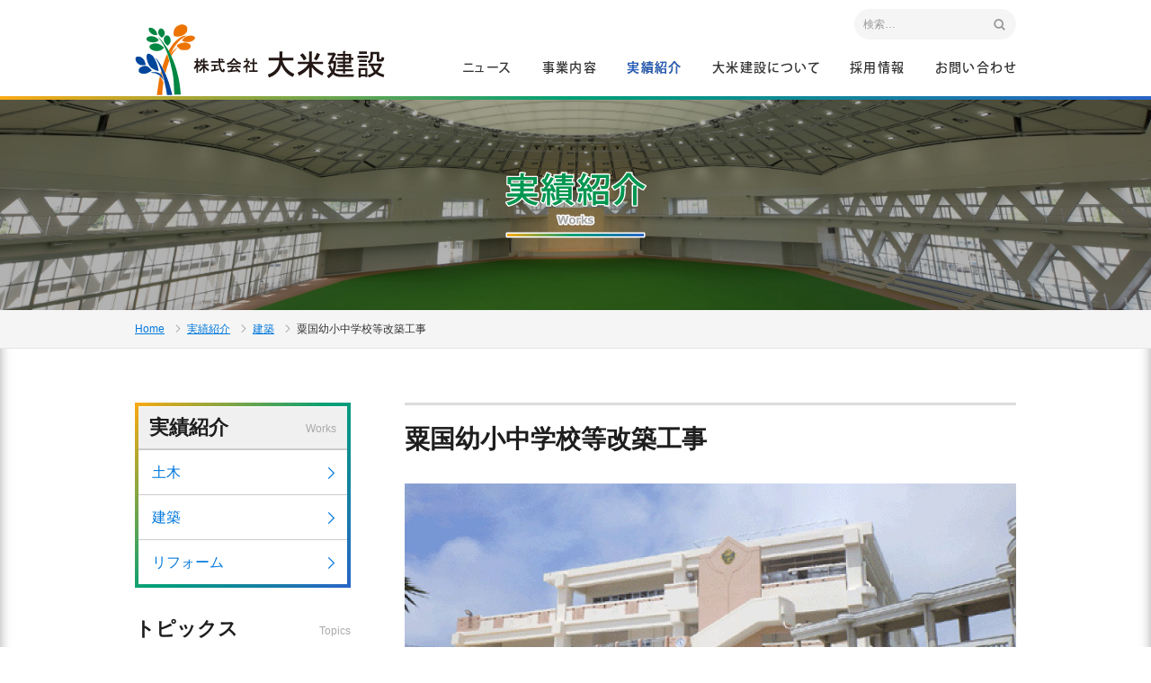

--- FILE ---
content_type: text/html; charset=UTF-8
request_url: http://www.yonewa.co.jp/2016/03/31/%E7%B2%9F%E5%9B%BD%E5%B9%BC%E5%B0%8F%E4%B8%AD%E5%AD%A6%E6%A0%A1%E7%AD%89%E6%94%B9%E7%AF%89%E5%B7%A5%E4%BA%8B/
body_size: 12724
content:
<!DOCTYPE html>
<!--[if IE 7]>
<html class="ie ie7" dir="ltr" lang="ja" prefix="og: https://ogp.me/ns#">
<![endif]-->
<!--[if IE 8]>
<html class="ie ie8" dir="ltr" lang="ja" prefix="og: https://ogp.me/ns#">
<![endif]-->
<!--[if !(IE 7) & !(IE 8)]><!-->
<html dir="ltr" lang="ja" prefix="og: https://ogp.me/ns#">
<!--<![endif]-->
<head>
	<meta charset="UTF-8">
	<meta name="viewport" content="width=device-width">
	
	<link rel="pingback" href="http://www.yonewa.co.jp/xmlrpc.php">
	<!--[if lt IE 9]>
	<script src="http://www.yonewa.co.jp/wp-content/themes/daiyone-tpl/js/html5.js"></script>
	<![endif]-->
		<style>img:is([sizes="auto" i], [sizes^="auto," i]) { contain-intrinsic-size: 3000px 1500px }</style>
	
		<!-- All in One SEO 4.9.3 - aioseo.com -->
		<title>粟国幼小中学校等改築工事 | 株式会社 大米建設</title>
	<meta name="robots" content="max-image-preview:large" />
	<meta name="author" content="admin"/>
	<link rel="canonical" href="http://www.yonewa.co.jp/2016/03/31/%e7%b2%9f%e5%9b%bd%e5%b9%bc%e5%b0%8f%e4%b8%ad%e5%ad%a6%e6%a0%a1%e7%ad%89%e6%94%b9%e7%af%89%e5%b7%a5%e4%ba%8b/" />
	<meta name="generator" content="All in One SEO (AIOSEO) 4.9.3" />
		<meta property="og:locale" content="ja_JP" />
		<meta property="og:site_name" content="株式会社 大米建設 | 沖縄の総合建設業：株式会社 大米建設は 品質保証の国際規格ISO9001の認証を取得しています。" />
		<meta property="og:type" content="article" />
		<meta property="og:title" content="粟国幼小中学校等改築工事 | 株式会社 大米建設" />
		<meta property="og:url" content="http://www.yonewa.co.jp/2016/03/31/%e7%b2%9f%e5%9b%bd%e5%b9%bc%e5%b0%8f%e4%b8%ad%e5%ad%a6%e6%a0%a1%e7%ad%89%e6%94%b9%e7%af%89%e5%b7%a5%e4%ba%8b/" />
		<meta property="article:published_time" content="2016-03-31T13:56:49+00:00" />
		<meta property="article:modified_time" content="2018-03-15T13:08:55+00:00" />
		<meta name="twitter:card" content="summary" />
		<meta name="twitter:title" content="粟国幼小中学校等改築工事 | 株式会社 大米建設" />
		<script type="application/ld+json" class="aioseo-schema">
			{"@context":"https:\/\/schema.org","@graph":[{"@type":"Article","@id":"http:\/\/www.yonewa.co.jp\/2016\/03\/31\/%e7%b2%9f%e5%9b%bd%e5%b9%bc%e5%b0%8f%e4%b8%ad%e5%ad%a6%e6%a0%a1%e7%ad%89%e6%94%b9%e7%af%89%e5%b7%a5%e4%ba%8b\/#article","name":"\u7c9f\u56fd\u5e7c\u5c0f\u4e2d\u5b66\u6821\u7b49\u6539\u7bc9\u5de5\u4e8b | \u682a\u5f0f\u4f1a\u793e \u5927\u7c73\u5efa\u8a2d","headline":"\u7c9f\u56fd\u5e7c\u5c0f\u4e2d\u5b66\u6821\u7b49\u6539\u7bc9\u5de5\u4e8b","author":{"@id":"http:\/\/www.yonewa.co.jp\/author\/admin\/#author"},"publisher":{"@id":"http:\/\/www.yonewa.co.jp\/#organization"},"image":{"@type":"ImageObject","url":"http:\/\/www.yonewa.co.jp\/wp-content\/uploads\/2016\/03\/aguni_shochu_t.jpg","width":640,"height":360},"datePublished":"2016-03-31T22:56:49+09:00","dateModified":"2018-03-15T22:08:55+09:00","inLanguage":"ja","mainEntityOfPage":{"@id":"http:\/\/www.yonewa.co.jp\/2016\/03\/31\/%e7%b2%9f%e5%9b%bd%e5%b9%bc%e5%b0%8f%e4%b8%ad%e5%ad%a6%e6%a0%a1%e7%ad%89%e6%94%b9%e7%af%89%e5%b7%a5%e4%ba%8b\/#webpage"},"isPartOf":{"@id":"http:\/\/www.yonewa.co.jp\/2016\/03\/31\/%e7%b2%9f%e5%9b%bd%e5%b9%bc%e5%b0%8f%e4%b8%ad%e5%ad%a6%e6%a0%a1%e7%ad%89%e6%94%b9%e7%af%89%e5%b7%a5%e4%ba%8b\/#webpage"},"articleSection":"\u5b9f\u7e3e\u7d39\u4ecb, \u5efa\u7bc9"},{"@type":"BreadcrumbList","@id":"http:\/\/www.yonewa.co.jp\/2016\/03\/31\/%e7%b2%9f%e5%9b%bd%e5%b9%bc%e5%b0%8f%e4%b8%ad%e5%ad%a6%e6%a0%a1%e7%ad%89%e6%94%b9%e7%af%89%e5%b7%a5%e4%ba%8b\/#breadcrumblist","itemListElement":[{"@type":"ListItem","@id":"http:\/\/www.yonewa.co.jp#listItem","position":1,"name":"\u30db\u30fc\u30e0","item":"http:\/\/www.yonewa.co.jp","nextItem":{"@type":"ListItem","@id":"http:\/\/www.yonewa.co.jp\/category\/works\/#listItem","name":"\u5b9f\u7e3e\u7d39\u4ecb"}},{"@type":"ListItem","@id":"http:\/\/www.yonewa.co.jp\/category\/works\/#listItem","position":2,"name":"\u5b9f\u7e3e\u7d39\u4ecb","item":"http:\/\/www.yonewa.co.jp\/category\/works\/","nextItem":{"@type":"ListItem","@id":"http:\/\/www.yonewa.co.jp\/category\/works\/kenchiku\/#listItem","name":"\u5efa\u7bc9"},"previousItem":{"@type":"ListItem","@id":"http:\/\/www.yonewa.co.jp#listItem","name":"\u30db\u30fc\u30e0"}},{"@type":"ListItem","@id":"http:\/\/www.yonewa.co.jp\/category\/works\/kenchiku\/#listItem","position":3,"name":"\u5efa\u7bc9","item":"http:\/\/www.yonewa.co.jp\/category\/works\/kenchiku\/","nextItem":{"@type":"ListItem","@id":"http:\/\/www.yonewa.co.jp\/2016\/03\/31\/%e7%b2%9f%e5%9b%bd%e5%b9%bc%e5%b0%8f%e4%b8%ad%e5%ad%a6%e6%a0%a1%e7%ad%89%e6%94%b9%e7%af%89%e5%b7%a5%e4%ba%8b\/#listItem","name":"\u7c9f\u56fd\u5e7c\u5c0f\u4e2d\u5b66\u6821\u7b49\u6539\u7bc9\u5de5\u4e8b"},"previousItem":{"@type":"ListItem","@id":"http:\/\/www.yonewa.co.jp\/category\/works\/#listItem","name":"\u5b9f\u7e3e\u7d39\u4ecb"}},{"@type":"ListItem","@id":"http:\/\/www.yonewa.co.jp\/2016\/03\/31\/%e7%b2%9f%e5%9b%bd%e5%b9%bc%e5%b0%8f%e4%b8%ad%e5%ad%a6%e6%a0%a1%e7%ad%89%e6%94%b9%e7%af%89%e5%b7%a5%e4%ba%8b\/#listItem","position":4,"name":"\u7c9f\u56fd\u5e7c\u5c0f\u4e2d\u5b66\u6821\u7b49\u6539\u7bc9\u5de5\u4e8b","previousItem":{"@type":"ListItem","@id":"http:\/\/www.yonewa.co.jp\/category\/works\/kenchiku\/#listItem","name":"\u5efa\u7bc9"}}]},{"@type":"Organization","@id":"http:\/\/www.yonewa.co.jp\/#organization","name":"\u682a\u5f0f\u4f1a\u793e \u5927\u7c73\u5efa\u8a2d","description":"\u6c96\u7e04\u306e\u7dcf\u5408\u5efa\u8a2d\u696d\uff1a\u682a\u5f0f\u4f1a\u793e \u5927\u7c73\u5efa\u8a2d\u306f \u54c1\u8cea\u4fdd\u8a3c\u306e\u56fd\u969b\u898f\u683cISO9001\u306e\u8a8d\u8a3c\u3092\u53d6\u5f97\u3057\u3066\u3044\u307e\u3059\u3002","url":"http:\/\/www.yonewa.co.jp\/"},{"@type":"Person","@id":"http:\/\/www.yonewa.co.jp\/author\/admin\/#author","url":"http:\/\/www.yonewa.co.jp\/author\/admin\/","name":"admin"},{"@type":"WebPage","@id":"http:\/\/www.yonewa.co.jp\/2016\/03\/31\/%e7%b2%9f%e5%9b%bd%e5%b9%bc%e5%b0%8f%e4%b8%ad%e5%ad%a6%e6%a0%a1%e7%ad%89%e6%94%b9%e7%af%89%e5%b7%a5%e4%ba%8b\/#webpage","url":"http:\/\/www.yonewa.co.jp\/2016\/03\/31\/%e7%b2%9f%e5%9b%bd%e5%b9%bc%e5%b0%8f%e4%b8%ad%e5%ad%a6%e6%a0%a1%e7%ad%89%e6%94%b9%e7%af%89%e5%b7%a5%e4%ba%8b\/","name":"\u7c9f\u56fd\u5e7c\u5c0f\u4e2d\u5b66\u6821\u7b49\u6539\u7bc9\u5de5\u4e8b | \u682a\u5f0f\u4f1a\u793e \u5927\u7c73\u5efa\u8a2d","inLanguage":"ja","isPartOf":{"@id":"http:\/\/www.yonewa.co.jp\/#website"},"breadcrumb":{"@id":"http:\/\/www.yonewa.co.jp\/2016\/03\/31\/%e7%b2%9f%e5%9b%bd%e5%b9%bc%e5%b0%8f%e4%b8%ad%e5%ad%a6%e6%a0%a1%e7%ad%89%e6%94%b9%e7%af%89%e5%b7%a5%e4%ba%8b\/#breadcrumblist"},"author":{"@id":"http:\/\/www.yonewa.co.jp\/author\/admin\/#author"},"creator":{"@id":"http:\/\/www.yonewa.co.jp\/author\/admin\/#author"},"image":{"@type":"ImageObject","url":"http:\/\/www.yonewa.co.jp\/wp-content\/uploads\/2016\/03\/aguni_shochu_t.jpg","@id":"http:\/\/www.yonewa.co.jp\/2016\/03\/31\/%e7%b2%9f%e5%9b%bd%e5%b9%bc%e5%b0%8f%e4%b8%ad%e5%ad%a6%e6%a0%a1%e7%ad%89%e6%94%b9%e7%af%89%e5%b7%a5%e4%ba%8b\/#mainImage","width":640,"height":360},"primaryImageOfPage":{"@id":"http:\/\/www.yonewa.co.jp\/2016\/03\/31\/%e7%b2%9f%e5%9b%bd%e5%b9%bc%e5%b0%8f%e4%b8%ad%e5%ad%a6%e6%a0%a1%e7%ad%89%e6%94%b9%e7%af%89%e5%b7%a5%e4%ba%8b\/#mainImage"},"datePublished":"2016-03-31T22:56:49+09:00","dateModified":"2018-03-15T22:08:55+09:00"},{"@type":"WebSite","@id":"http:\/\/www.yonewa.co.jp\/#website","url":"http:\/\/www.yonewa.co.jp\/","name":"\u682a\u5f0f\u4f1a\u793e \u5927\u7c73\u5efa\u8a2d","description":"\u6c96\u7e04\u306e\u7dcf\u5408\u5efa\u8a2d\u696d\uff1a\u682a\u5f0f\u4f1a\u793e \u5927\u7c73\u5efa\u8a2d\u306f \u54c1\u8cea\u4fdd\u8a3c\u306e\u56fd\u969b\u898f\u683cISO9001\u306e\u8a8d\u8a3c\u3092\u53d6\u5f97\u3057\u3066\u3044\u307e\u3059\u3002","inLanguage":"ja","publisher":{"@id":"http:\/\/www.yonewa.co.jp\/#organization"}}]}
		</script>
		<!-- All in One SEO -->

<link rel='dns-prefetch' href='//webfonts.xserver.jp' />
<link rel='dns-prefetch' href='//fonts.googleapis.com' />
<link href='https://fonts.gstatic.com' crossorigin rel='preconnect' />
<script type="text/javascript">
/* <![CDATA[ */
window._wpemojiSettings = {"baseUrl":"https:\/\/s.w.org\/images\/core\/emoji\/16.0.1\/72x72\/","ext":".png","svgUrl":"https:\/\/s.w.org\/images\/core\/emoji\/16.0.1\/svg\/","svgExt":".svg","source":{"concatemoji":"http:\/\/www.yonewa.co.jp\/wp-includes\/js\/wp-emoji-release.min.js?ver=6.8.3"}};
/*! This file is auto-generated */
!function(s,n){var o,i,e;function c(e){try{var t={supportTests:e,timestamp:(new Date).valueOf()};sessionStorage.setItem(o,JSON.stringify(t))}catch(e){}}function p(e,t,n){e.clearRect(0,0,e.canvas.width,e.canvas.height),e.fillText(t,0,0);var t=new Uint32Array(e.getImageData(0,0,e.canvas.width,e.canvas.height).data),a=(e.clearRect(0,0,e.canvas.width,e.canvas.height),e.fillText(n,0,0),new Uint32Array(e.getImageData(0,0,e.canvas.width,e.canvas.height).data));return t.every(function(e,t){return e===a[t]})}function u(e,t){e.clearRect(0,0,e.canvas.width,e.canvas.height),e.fillText(t,0,0);for(var n=e.getImageData(16,16,1,1),a=0;a<n.data.length;a++)if(0!==n.data[a])return!1;return!0}function f(e,t,n,a){switch(t){case"flag":return n(e,"\ud83c\udff3\ufe0f\u200d\u26a7\ufe0f","\ud83c\udff3\ufe0f\u200b\u26a7\ufe0f")?!1:!n(e,"\ud83c\udde8\ud83c\uddf6","\ud83c\udde8\u200b\ud83c\uddf6")&&!n(e,"\ud83c\udff4\udb40\udc67\udb40\udc62\udb40\udc65\udb40\udc6e\udb40\udc67\udb40\udc7f","\ud83c\udff4\u200b\udb40\udc67\u200b\udb40\udc62\u200b\udb40\udc65\u200b\udb40\udc6e\u200b\udb40\udc67\u200b\udb40\udc7f");case"emoji":return!a(e,"\ud83e\udedf")}return!1}function g(e,t,n,a){var r="undefined"!=typeof WorkerGlobalScope&&self instanceof WorkerGlobalScope?new OffscreenCanvas(300,150):s.createElement("canvas"),o=r.getContext("2d",{willReadFrequently:!0}),i=(o.textBaseline="top",o.font="600 32px Arial",{});return e.forEach(function(e){i[e]=t(o,e,n,a)}),i}function t(e){var t=s.createElement("script");t.src=e,t.defer=!0,s.head.appendChild(t)}"undefined"!=typeof Promise&&(o="wpEmojiSettingsSupports",i=["flag","emoji"],n.supports={everything:!0,everythingExceptFlag:!0},e=new Promise(function(e){s.addEventListener("DOMContentLoaded",e,{once:!0})}),new Promise(function(t){var n=function(){try{var e=JSON.parse(sessionStorage.getItem(o));if("object"==typeof e&&"number"==typeof e.timestamp&&(new Date).valueOf()<e.timestamp+604800&&"object"==typeof e.supportTests)return e.supportTests}catch(e){}return null}();if(!n){if("undefined"!=typeof Worker&&"undefined"!=typeof OffscreenCanvas&&"undefined"!=typeof URL&&URL.createObjectURL&&"undefined"!=typeof Blob)try{var e="postMessage("+g.toString()+"("+[JSON.stringify(i),f.toString(),p.toString(),u.toString()].join(",")+"));",a=new Blob([e],{type:"text/javascript"}),r=new Worker(URL.createObjectURL(a),{name:"wpTestEmojiSupports"});return void(r.onmessage=function(e){c(n=e.data),r.terminate(),t(n)})}catch(e){}c(n=g(i,f,p,u))}t(n)}).then(function(e){for(var t in e)n.supports[t]=e[t],n.supports.everything=n.supports.everything&&n.supports[t],"flag"!==t&&(n.supports.everythingExceptFlag=n.supports.everythingExceptFlag&&n.supports[t]);n.supports.everythingExceptFlag=n.supports.everythingExceptFlag&&!n.supports.flag,n.DOMReady=!1,n.readyCallback=function(){n.DOMReady=!0}}).then(function(){return e}).then(function(){var e;n.supports.everything||(n.readyCallback(),(e=n.source||{}).concatemoji?t(e.concatemoji):e.wpemoji&&e.twemoji&&(t(e.twemoji),t(e.wpemoji)))}))}((window,document),window._wpemojiSettings);
/* ]]> */
</script>
<style id='wp-emoji-styles-inline-css' type='text/css'>

	img.wp-smiley, img.emoji {
		display: inline !important;
		border: none !important;
		box-shadow: none !important;
		height: 1em !important;
		width: 1em !important;
		margin: 0 0.07em !important;
		vertical-align: -0.1em !important;
		background: none !important;
		padding: 0 !important;
	}
</style>
<link rel='stylesheet' id='wp-block-library-css' href='http://www.yonewa.co.jp/wp-includes/css/dist/block-library/style.min.css?ver=6.8.3' type='text/css' media='all' />
<style id='classic-theme-styles-inline-css' type='text/css'>
/*! This file is auto-generated */
.wp-block-button__link{color:#fff;background-color:#32373c;border-radius:9999px;box-shadow:none;text-decoration:none;padding:calc(.667em + 2px) calc(1.333em + 2px);font-size:1.125em}.wp-block-file__button{background:#32373c;color:#fff;text-decoration:none}
</style>
<link rel='stylesheet' id='aioseo/css/src/vue/standalone/blocks/table-of-contents/global.scss-css' href='http://www.yonewa.co.jp/wp-content/plugins/all-in-one-seo-pack/dist/Lite/assets/css/table-of-contents/global.e90f6d47.css?ver=4.9.3' type='text/css' media='all' />
<style id='global-styles-inline-css' type='text/css'>
:root{--wp--preset--aspect-ratio--square: 1;--wp--preset--aspect-ratio--4-3: 4/3;--wp--preset--aspect-ratio--3-4: 3/4;--wp--preset--aspect-ratio--3-2: 3/2;--wp--preset--aspect-ratio--2-3: 2/3;--wp--preset--aspect-ratio--16-9: 16/9;--wp--preset--aspect-ratio--9-16: 9/16;--wp--preset--color--black: #000000;--wp--preset--color--cyan-bluish-gray: #abb8c3;--wp--preset--color--white: #ffffff;--wp--preset--color--pale-pink: #f78da7;--wp--preset--color--vivid-red: #cf2e2e;--wp--preset--color--luminous-vivid-orange: #ff6900;--wp--preset--color--luminous-vivid-amber: #fcb900;--wp--preset--color--light-green-cyan: #7bdcb5;--wp--preset--color--vivid-green-cyan: #00d084;--wp--preset--color--pale-cyan-blue: #8ed1fc;--wp--preset--color--vivid-cyan-blue: #0693e3;--wp--preset--color--vivid-purple: #9b51e0;--wp--preset--gradient--vivid-cyan-blue-to-vivid-purple: linear-gradient(135deg,rgba(6,147,227,1) 0%,rgb(155,81,224) 100%);--wp--preset--gradient--light-green-cyan-to-vivid-green-cyan: linear-gradient(135deg,rgb(122,220,180) 0%,rgb(0,208,130) 100%);--wp--preset--gradient--luminous-vivid-amber-to-luminous-vivid-orange: linear-gradient(135deg,rgba(252,185,0,1) 0%,rgba(255,105,0,1) 100%);--wp--preset--gradient--luminous-vivid-orange-to-vivid-red: linear-gradient(135deg,rgba(255,105,0,1) 0%,rgb(207,46,46) 100%);--wp--preset--gradient--very-light-gray-to-cyan-bluish-gray: linear-gradient(135deg,rgb(238,238,238) 0%,rgb(169,184,195) 100%);--wp--preset--gradient--cool-to-warm-spectrum: linear-gradient(135deg,rgb(74,234,220) 0%,rgb(151,120,209) 20%,rgb(207,42,186) 40%,rgb(238,44,130) 60%,rgb(251,105,98) 80%,rgb(254,248,76) 100%);--wp--preset--gradient--blush-light-purple: linear-gradient(135deg,rgb(255,206,236) 0%,rgb(152,150,240) 100%);--wp--preset--gradient--blush-bordeaux: linear-gradient(135deg,rgb(254,205,165) 0%,rgb(254,45,45) 50%,rgb(107,0,62) 100%);--wp--preset--gradient--luminous-dusk: linear-gradient(135deg,rgb(255,203,112) 0%,rgb(199,81,192) 50%,rgb(65,88,208) 100%);--wp--preset--gradient--pale-ocean: linear-gradient(135deg,rgb(255,245,203) 0%,rgb(182,227,212) 50%,rgb(51,167,181) 100%);--wp--preset--gradient--electric-grass: linear-gradient(135deg,rgb(202,248,128) 0%,rgb(113,206,126) 100%);--wp--preset--gradient--midnight: linear-gradient(135deg,rgb(2,3,129) 0%,rgb(40,116,252) 100%);--wp--preset--font-size--small: 13px;--wp--preset--font-size--medium: 20px;--wp--preset--font-size--large: 36px;--wp--preset--font-size--x-large: 42px;--wp--preset--spacing--20: 0.44rem;--wp--preset--spacing--30: 0.67rem;--wp--preset--spacing--40: 1rem;--wp--preset--spacing--50: 1.5rem;--wp--preset--spacing--60: 2.25rem;--wp--preset--spacing--70: 3.38rem;--wp--preset--spacing--80: 5.06rem;--wp--preset--shadow--natural: 6px 6px 9px rgba(0, 0, 0, 0.2);--wp--preset--shadow--deep: 12px 12px 50px rgba(0, 0, 0, 0.4);--wp--preset--shadow--sharp: 6px 6px 0px rgba(0, 0, 0, 0.2);--wp--preset--shadow--outlined: 6px 6px 0px -3px rgba(255, 255, 255, 1), 6px 6px rgba(0, 0, 0, 1);--wp--preset--shadow--crisp: 6px 6px 0px rgba(0, 0, 0, 1);}:where(.is-layout-flex){gap: 0.5em;}:where(.is-layout-grid){gap: 0.5em;}body .is-layout-flex{display: flex;}.is-layout-flex{flex-wrap: wrap;align-items: center;}.is-layout-flex > :is(*, div){margin: 0;}body .is-layout-grid{display: grid;}.is-layout-grid > :is(*, div){margin: 0;}:where(.wp-block-columns.is-layout-flex){gap: 2em;}:where(.wp-block-columns.is-layout-grid){gap: 2em;}:where(.wp-block-post-template.is-layout-flex){gap: 1.25em;}:where(.wp-block-post-template.is-layout-grid){gap: 1.25em;}.has-black-color{color: var(--wp--preset--color--black) !important;}.has-cyan-bluish-gray-color{color: var(--wp--preset--color--cyan-bluish-gray) !important;}.has-white-color{color: var(--wp--preset--color--white) !important;}.has-pale-pink-color{color: var(--wp--preset--color--pale-pink) !important;}.has-vivid-red-color{color: var(--wp--preset--color--vivid-red) !important;}.has-luminous-vivid-orange-color{color: var(--wp--preset--color--luminous-vivid-orange) !important;}.has-luminous-vivid-amber-color{color: var(--wp--preset--color--luminous-vivid-amber) !important;}.has-light-green-cyan-color{color: var(--wp--preset--color--light-green-cyan) !important;}.has-vivid-green-cyan-color{color: var(--wp--preset--color--vivid-green-cyan) !important;}.has-pale-cyan-blue-color{color: var(--wp--preset--color--pale-cyan-blue) !important;}.has-vivid-cyan-blue-color{color: var(--wp--preset--color--vivid-cyan-blue) !important;}.has-vivid-purple-color{color: var(--wp--preset--color--vivid-purple) !important;}.has-black-background-color{background-color: var(--wp--preset--color--black) !important;}.has-cyan-bluish-gray-background-color{background-color: var(--wp--preset--color--cyan-bluish-gray) !important;}.has-white-background-color{background-color: var(--wp--preset--color--white) !important;}.has-pale-pink-background-color{background-color: var(--wp--preset--color--pale-pink) !important;}.has-vivid-red-background-color{background-color: var(--wp--preset--color--vivid-red) !important;}.has-luminous-vivid-orange-background-color{background-color: var(--wp--preset--color--luminous-vivid-orange) !important;}.has-luminous-vivid-amber-background-color{background-color: var(--wp--preset--color--luminous-vivid-amber) !important;}.has-light-green-cyan-background-color{background-color: var(--wp--preset--color--light-green-cyan) !important;}.has-vivid-green-cyan-background-color{background-color: var(--wp--preset--color--vivid-green-cyan) !important;}.has-pale-cyan-blue-background-color{background-color: var(--wp--preset--color--pale-cyan-blue) !important;}.has-vivid-cyan-blue-background-color{background-color: var(--wp--preset--color--vivid-cyan-blue) !important;}.has-vivid-purple-background-color{background-color: var(--wp--preset--color--vivid-purple) !important;}.has-black-border-color{border-color: var(--wp--preset--color--black) !important;}.has-cyan-bluish-gray-border-color{border-color: var(--wp--preset--color--cyan-bluish-gray) !important;}.has-white-border-color{border-color: var(--wp--preset--color--white) !important;}.has-pale-pink-border-color{border-color: var(--wp--preset--color--pale-pink) !important;}.has-vivid-red-border-color{border-color: var(--wp--preset--color--vivid-red) !important;}.has-luminous-vivid-orange-border-color{border-color: var(--wp--preset--color--luminous-vivid-orange) !important;}.has-luminous-vivid-amber-border-color{border-color: var(--wp--preset--color--luminous-vivid-amber) !important;}.has-light-green-cyan-border-color{border-color: var(--wp--preset--color--light-green-cyan) !important;}.has-vivid-green-cyan-border-color{border-color: var(--wp--preset--color--vivid-green-cyan) !important;}.has-pale-cyan-blue-border-color{border-color: var(--wp--preset--color--pale-cyan-blue) !important;}.has-vivid-cyan-blue-border-color{border-color: var(--wp--preset--color--vivid-cyan-blue) !important;}.has-vivid-purple-border-color{border-color: var(--wp--preset--color--vivid-purple) !important;}.has-vivid-cyan-blue-to-vivid-purple-gradient-background{background: var(--wp--preset--gradient--vivid-cyan-blue-to-vivid-purple) !important;}.has-light-green-cyan-to-vivid-green-cyan-gradient-background{background: var(--wp--preset--gradient--light-green-cyan-to-vivid-green-cyan) !important;}.has-luminous-vivid-amber-to-luminous-vivid-orange-gradient-background{background: var(--wp--preset--gradient--luminous-vivid-amber-to-luminous-vivid-orange) !important;}.has-luminous-vivid-orange-to-vivid-red-gradient-background{background: var(--wp--preset--gradient--luminous-vivid-orange-to-vivid-red) !important;}.has-very-light-gray-to-cyan-bluish-gray-gradient-background{background: var(--wp--preset--gradient--very-light-gray-to-cyan-bluish-gray) !important;}.has-cool-to-warm-spectrum-gradient-background{background: var(--wp--preset--gradient--cool-to-warm-spectrum) !important;}.has-blush-light-purple-gradient-background{background: var(--wp--preset--gradient--blush-light-purple) !important;}.has-blush-bordeaux-gradient-background{background: var(--wp--preset--gradient--blush-bordeaux) !important;}.has-luminous-dusk-gradient-background{background: var(--wp--preset--gradient--luminous-dusk) !important;}.has-pale-ocean-gradient-background{background: var(--wp--preset--gradient--pale-ocean) !important;}.has-electric-grass-gradient-background{background: var(--wp--preset--gradient--electric-grass) !important;}.has-midnight-gradient-background{background: var(--wp--preset--gradient--midnight) !important;}.has-small-font-size{font-size: var(--wp--preset--font-size--small) !important;}.has-medium-font-size{font-size: var(--wp--preset--font-size--medium) !important;}.has-large-font-size{font-size: var(--wp--preset--font-size--large) !important;}.has-x-large-font-size{font-size: var(--wp--preset--font-size--x-large) !important;}
:where(.wp-block-post-template.is-layout-flex){gap: 1.25em;}:where(.wp-block-post-template.is-layout-grid){gap: 1.25em;}
:where(.wp-block-columns.is-layout-flex){gap: 2em;}:where(.wp-block-columns.is-layout-grid){gap: 2em;}
:root :where(.wp-block-pullquote){font-size: 1.5em;line-height: 1.6;}
</style>
<link rel='stylesheet' id='contact-form-7-css' href='http://www.yonewa.co.jp/wp-content/plugins/contact-form-7/includes/css/styles.css?ver=6.1.4' type='text/css' media='all' />
<link rel='stylesheet' id='twentythirteen-fonts-css' href='https://fonts.googleapis.com/css?family=Source+Sans+Pro%3A300%2C400%2C700%2C300italic%2C400italic%2C700italic%7CBitter%3A400%2C700&#038;subset=latin%2Clatin-ext' type='text/css' media='all' />
<link rel='stylesheet' id='genericons-css' href='http://www.yonewa.co.jp/wp-content/themes/daiyone-tpl/genericons/genericons.css?ver=3.03' type='text/css' media='all' />
<link rel='stylesheet' id='twentythirteen-style-css' href='http://www.yonewa.co.jp/wp-content/themes/daiyone-tpl/style.css?ver=2013-07-18' type='text/css' media='all' />
<!--[if lt IE 9]>
<link rel='stylesheet' id='twentythirteen-ie-css' href='http://www.yonewa.co.jp/wp-content/themes/daiyone-tpl/css/ie.css?ver=2013-07-18' type='text/css' media='all' />
<![endif]-->
<link rel='stylesheet' id='fancybox-css' href='http://www.yonewa.co.jp/wp-content/plugins/easy-fancybox/fancybox/1.5.4/jquery.fancybox.min.css?ver=6.8.3' type='text/css' media='screen' />
<link rel="https://api.w.org/" href="http://www.yonewa.co.jp/wp-json/" /><link rel="alternate" title="JSON" type="application/json" href="http://www.yonewa.co.jp/wp-json/wp/v2/posts/226" /><link rel="alternate" title="oEmbed (JSON)" type="application/json+oembed" href="http://www.yonewa.co.jp/wp-json/oembed/1.0/embed?url=http%3A%2F%2Fwww.yonewa.co.jp%2F2016%2F03%2F31%2F%25e7%25b2%259f%25e5%259b%25bd%25e5%25b9%25bc%25e5%25b0%258f%25e4%25b8%25ad%25e5%25ad%25a6%25e6%25a0%25a1%25e7%25ad%2589%25e6%2594%25b9%25e7%25af%2589%25e5%25b7%25a5%25e4%25ba%258b%2F" />
<link rel="alternate" title="oEmbed (XML)" type="text/xml+oembed" href="http://www.yonewa.co.jp/wp-json/oembed/1.0/embed?url=http%3A%2F%2Fwww.yonewa.co.jp%2F2016%2F03%2F31%2F%25e7%25b2%259f%25e5%259b%25bd%25e5%25b9%25bc%25e5%25b0%258f%25e4%25b8%25ad%25e5%25ad%25a6%25e6%25a0%25a1%25e7%25ad%2589%25e6%2594%25b9%25e7%25af%2589%25e5%25b7%25a5%25e4%25ba%258b%2F&#038;format=xml" />
<style type="text/css">.recentcomments a{display:inline !important;padding:0 !important;margin:0 !important;}</style>	<style type="text/css" id="twentythirteen-header-css">
			.site-header {
			background: url(http://www.yonewa.co.jp/wp-content/themes/daiyone-tpl/images/headers/circle.png) no-repeat scroll top;
			background-size: 1600px auto;
		}
		@media (max-width: 767px) {
			.site-header {
				background-size: 768px auto;
			}
		}
		@media (max-width: 359px) {
			.site-header {
				background-size: 360px auto;
			}
		}
		</style>
			<style type="text/css" id="wp-custom-css">
			/* サイドバー画像への調整：縦長回避 */
img[src*="uploads/"][sizes*="128px"] {
    width: auto !important;
    height: auto !important;
    max-width: 100% !important;
    max-height: 128px !important;
    object-fit: contain !important;
    aspect-ratio: auto !important;
    display: block !important;
    margin: 0 auto;
}
		</style>
			<link rel="shortcut icon" href="http://www.yonewa.co.jp/favicon.ico" type="image/vnd.microsoft.icon">
	<link rel="icon" href="http://www.yonewa.co.jp/favicon.ico" type="image/vnd.microsoft.icon">
    <link rel="stylesheet" type="text/css" href="http://www.yonewa.co.jp/css/fonts.css" media="all">
	<link rel="stylesheet" type="text/css" href="https://maxcdn.bootstrapcdn.com/font-awesome/4.4.0/css/font-awesome.min.css" media="all">
    <link rel="stylesheet" type="text/css" href="http://www.yonewa.co.jp/css/drawer.min.css" media="all">
	<link rel="stylesheet" type="text/css" href="http://www.yonewa.co.jp/plugin/slick/slick.css"/>
	<link rel="stylesheet" type="text/css" href="http://www.yonewa.co.jp/plugin/slick/slick-theme.css"/>
	<script src="https://use.typekit.net/kzx0ham.js"></script>
	<script>try{Typekit.load({ async: true });}catch(e){}</script>
	<script src="https://ajax.googleapis.com/ajax/libs/jquery/3.2.1/jquery.min.js"></script>
    <script type="text/javascript" src="http://www.yonewa.co.jp/js/iscroll-lite.js"></script>
    <script type="text/javascript" src="http://www.yonewa.co.jp/js/common.js"></script>
    <script type="text/javascript" src="http://www.yonewa.co.jp/js/drawer.min.js"></script>
</head>

<body  class="wp-singular post-template-default single single-post postid-226 single-format-standard wp-theme-daiyone-tpl drawer drawer--right no-avatars works kenchiku">
	
<!-- header -->
<header id="header" class="bg-gradation">
	<div class="bg">
		<div class="wrap c-fix">
			<h1><a href="http://www.yonewa.co.jp/">沖縄 総合建設会社 大米建設</a></h1>
			<div class="nav-wrap">
			<div class="search">
					<form role="search" method="get" class="search-form" action="http://www.yonewa.co.jp/">
				<label>
					<span class="screen-reader-text">検索:</span>
					<input type="search" class="search-field" placeholder="検索&hellip;" value="" name="s" />
				</label>
				<input type="submit" class="search-submit" value="検索" />
			</form>			</div>
			<nav><ul class="nav tk-kozuka-gothic-pr6n">
				<li class="nav-news"><a href="http://www.yonewa.co.jp/category/news/" data-hover="ニュース">ニュース</a></li>
				<li class="nav-business">
					<a href="http://www.yonewa.co.jp/business/" data-hover="事業内容">事業内容</a>
					<ul class="bg-gradation">
						<li><a href="http://www.yonewa.co.jp/business/doboku/">土木<i class="icon-arrow-r"></i></a></li>
						<li><a href="http://www.yonewa.co.jp/business/kenchiku/">建築<i class="icon-arrow-r"></i></a></li>
						<li><a href="http://www.yonewa.co.jp/business/concrete/">生コン・砕石<i class="icon-arrow-r"></i></a></li>
						<li><a href="http://www.yonewa.co.jp/business/ship/">船舶・重機<i class="icon-arrow-r"></i></a></li>
						<li><a href="http://www.yonewa.co.jp/business/reform/">リフォーム<i class="icon-arrow-r"></i></a></li>
						<li><a href="http://www.yonewa.co.jp/business/gas/">給油所<i class="icon-arrow-r"></i></a></li>
					</ul>
				</li>
				<li class="nav-works">
					<a href="http://www.yonewa.co.jp/category/works/" data-hover="実績紹介">実績紹介</a>
					<ul class="bg-gradation">
						<li><a href="http://www.yonewa.co.jp/category/works/doboku/">土木<i class="icon-arrow-r"></i></a></li>
						<li><a href="http://www.yonewa.co.jp/category/works/kenchiku/">建築<i class="icon-arrow-r"></i></a></li>
						<li><a href="http://www.yonewa.co.jp/category/works/reform/">リフォーム<i class="icon-arrow-r"></i></a></li>
						<!--
						<li><a href="http://www.yonewa.co.jp/category/works/concrete/">生コン・砕石<i class="icon-arrow-r"></i></a></li>
						<li><a href="http://www.yonewa.co.jp/category/works/ship/">船舶・重機<i class="icon-arrow-r"></i></a></li>
						<li><a href="http://www.yonewa.co.jp/category/works/gas/">給油所<i class="icon-arrow-r"></i></a></li>
						-->
					</ul>
				</li>
				<li class="nav-company">
					<a href="http://www.yonewa.co.jp/company/" data-hover="大米建設について">大米建設について</a>
					<ul class="bg-gradation">
						<li><a href="http://www.yonewa.co.jp/category/feature/">特集記事<i class="icon-arrow-r"></i></a></li>
						<li><a href="http://www.yonewa.co.jp/company/message/">ごあいさつ<i class="icon-arrow-r"></i></a></li>
						<li><a href="http://www.yonewa.co.jp/company/creed/">社是<i class="icon-arrow-r"></i></a></li>
						<li><a href="http://www.yonewa.co.jp/company/outline/">会社概要<i class="icon-arrow-r"></i></a></li>
						<li><a href="http://www.yonewa.co.jp/company/outline/#history">沿革<i class="icon-arrow-r"></i></a></li>
						<li><a href="http://www.yonewa.co.jp/company/outline/#chart">組織図<i class="icon-arrow-r"></i></a></li>
						<li><a href="http://www.yonewa.co.jp/company/group/">グループ会社<i class="icon-arrow-r"></i></a></li>
					</ul>
				</li>
				<li class="nav-recruit"><a href="http://www.yonewa.co.jp/recruit/" data-hover="採用情報">採用情報</a></li>
				<li class="nav-contact"><a href="http://www.yonewa.co.jp/contact/" data-hover="お問い合わせ">お問い合わせ</a></li>
			</ul></nav>
			</div>
		</div>
	</div>
</header>
<!-- /header -->

<!-- drawer nav -->
<button type="button" class="drawer-toggle drawer-hamburger">
	<span class="drawer-hamburger-icon"></span>
	<span class="sr-only tk-kozuka-gothic-pr6n">メニュー</span>
</button>
<nav class="drawer-nav">
    <div class="drawer-menu">
    	<nav>
			<ul class="nav-box">
				<li><a href="http://www.yonewa.co.jp/">ホーム<i class="icon-arrow-r"></i></a></li>
				<li><a href="http://www.yonewa.co.jp/category/news">ニュース<i class="icon-arrow-r"></i></a></li>
				<li><a href="http://www.yonewa.co.jp/business">事業内容<i class="icon-arrow-r"></i></a></li>
				<li><a href="http://www.yonewa.co.jp/category/works">実績紹介<i class="icon-arrow-r"></i></a></li>
				<li><a href="http://www.yonewa.co.jp/company">大米建設について<i class="icon-arrow-r"></i></a></li>
				<li class="btn"><a href="http://www.yonewa.co.jp/recruit" class="ro"><i class="icon-guide"></i>採用情報</a></li>
				<li class="btn"><a href="http://www.yonewa.co.jp/contact" class="ro"><i class="icon-mail"></i>お問い合わせ</a></li>
			</ul>
		</nav>
    </div>
</nav>
<!-- /drawer nav -->
	
<!-- container -->
<section>
	<div id="container">

		<!-- page title -->
		<div class="lv02-title"><h2 class="bg-black-opacity tc">
			<img src="http://www.yonewa.co.jp/images/works/head.png" alt="実績紹介">
		</h2></div>
		<!-- /page title -->

		<!-- breadcrumb -->
<div id="breadcrumb" class="c-fix"><ul><li><a href="http://www.yonewa.co.jp/">Home</a></li><li><li><i class="icon-arrow-r"></i></li></li><li><a href="http://www.yonewa.co.jp/category/works/">実績紹介</a></li><li><li><i class="icon-arrow-r"></i></li></li><li><a href="http://www.yonewa.co.jp/category/works/kenchiku/">建築</a></li><li><li><i class="icon-arrow-r"></i></li></li><li>粟国幼小中学校等改築工事</li></ul></div>		<!-- /breadcrumb -->


		<!-- column-wrap -->
		<div class="column-wrap wrap c-fix">
			<!-- side bar -->
			<div class="side-bar">
				<div class="nav accordion-sp">
					<ul>
						<li>
							<div class="head box-flex">
								<h4>実績紹介</h4><span class="sub">Works</span>
								<i class="icon-arrow-b"></i>
							</div>
							<ul>
								<li><a href="http://www.yonewa.co.jp/category/works/doboku/">土木<i class="icon-arrow-r"></i></a></li>
								<li><a href="http://www.yonewa.co.jp/category/works/kenchiku/">建築<i class="icon-arrow-r"></i></a></li>
								<li><a href="http://www.yonewa.co.jp/category/works/reform/">リフォーム<i class="icon-arrow-r"></i></a></li>
								<!--
								<li><a href="http://www.yonewa.co.jp/category/works/concrete/">生コン・砕石<i class="icon-arrow-r"></i></a></li>
								<li><a href="http://www.yonewa.co.jp/category/works/ship/">船舶・重機<i class="icon-arrow-r"></i></a></li>
								<li><a href="http://www.yonewa.co.jp/category/works/gas/">給油所<i class="icon-arrow-r"></i></a></li>
								-->
							</ul>
						</li>
					</ul>
				</div>
				<div class="side-contents sp-no">
					<div class="head-type01 line-gradation box-flex">
						<h4 class="head-title">トピックス</h4>
						<span class="head-sub">Topics</span>
					</div>


					<ul class="post-list04">
  						<li>
							<span class="data">2026.1.6</span>
							<i class="icon-cate icon-news">ニュース</i>
														<a href="http://www.yonewa.co.jp/2026/01/06/%e4%bb%a4%e5%92%8c%ef%bc%95%e5%b9%b4%e3%80%80%e5%b9%b4%e9%a0%ad%e5%bc%8f%e3%83%bb%e5%b9%b4%e9%a0%ad%e7%a5%88%e9%a1%98%e7%a5%ad-2-2-2/" class="c-fix">
								<div class="imgs"><img src="http://www.yonewa.co.jp/wp-content/uploads/2026/01/Image-79-scaled.jpg" alt="令和８年　年頭式・年頭祈願祭"></div>
								令和８年　年頭式・年頭祈願祭							</a>
						</li>
  						<li>
							<span class="data">2025.12.24</span>
							<i class="icon-cate icon-news">ニュース</i>
														<a href="http://www.yonewa.co.jp/2025/12/24/355-2-3-2-2-2-2-2-2-2-2-2-2-2-2-2/" class="c-fix">
								<div class="imgs"><img src="http://www.yonewa.co.jp/wp-content/uploads/2025/12/IMG_1200-scaled.jpeg" alt="異業種交流フットサル大会　SUPERICHIRU CUP 2025-ニチレキ杯-"></div>
								異業種交流フットサル大会　SUPERICHIRU CUP 2025-ニチレキ杯-							</a>
						</li>
  						<li>
							<span class="data">2025.12.12</span>
							<i class="icon-cate icon-news">ニュース</i>
														<a href="http://www.yonewa.co.jp/2025/12/12/355-2-3-2-2-2-2-2-2-2-2-2-2-2-2/" class="c-fix">
								<div class="imgs"><img src="http://www.yonewa.co.jp/wp-content/uploads/2025/12/IMG_8525-scaled.jpeg" alt="第39回太陽と海とジョガーの祭典　NAHAマラソン給水ボランティア"></div>
								第39回太陽と海とジョガーの祭典　NAHAマラソン給水ボランティア							</a>
						</li>
  
					</ul>
					<div class="btn tc">
						<a href="http://www.yonewa.co.jp/category/topics/" class="button02 type-gray ro">もっと見る<i class="icon-arrow-r"></i></a>
					</div>
				</div>
			</div>
			<!-- /side bar -->
			<!-- main contents -->
			<div id="page-post" class="main-contents">
				<h3 class="head-type02">粟国幼小中学校等改築工事</h3>
				
				<div class="post-body">
					<div class="tc">
<p><img decoding="async" src="http://www.yonewa.co.jp/wp-content/uploads/2016/03/aguni_shochu_img01-1.jpg" alt="粟国幼小中学校等改築工事"  /></p>
					</div>
					<div class="works-contents c-fix">
						
													<table class="works-outline table-type01">
								<tr>
									<th>工事名</th>
									<td>粟国幼小中学校等改築工事</td>
								</tr>
								<tr>
									<th>工事場所</th>
									<td>粟国村</td>
								</tr>
								<tr>
									<th>竣工日</th>
									<td>平成28年3月</td>
								</tr>
							</table>
							<div class="works-text">
															</div>
												
					</div>
				</div>
				
				<div class="recommend">
					<div class="head-type03 c-fix">
						<h4 class="head-title">その他の実績</h4>
						<span class="head-sub">Works</span>
					</div>
					<ul class="post-list03 box-flex">
					<li><a href="http://www.yonewa.co.jp/2025/12/04/%e6%b2%96%e7%b8%84%e5%9c%b0%e5%8c%ba%ef%bc%88%e4%b8%8e%e9%82%a3%e5%9b%bd%e3%83%bb%e4%b8%8e%e9%82%a3%e5%9b%bd%e2%85%b1%ef%bc%89%e4%b8%ad%e5%b1%a4%e5%9e%8b%e6%b5%ae%e9%ad%9a%e7%a4%81%e8%a8%ad%e7%bd%ae/" class="ro">
						<div class="imgs"><img src="http://www.yonewa.co.jp/wp-content/uploads/2026/01/1efad1b5aa917a846fa5b3fc11367269.png" alt="沖縄地区(与那国・与那国Ⅱ)中層型浮魚礁設置工事(R6債務)"></div>
						<div class="title">
							<i class="icon-cate icon-doboku">土木</i>
														<p>沖縄地区(与那国・与那国Ⅱ)中層型浮魚礁設置工事(R6債務)</p>
						</div>
											</a></li>
					<li><a href="http://www.yonewa.co.jp/2025/07/31/%e5%ae%ae%e5%8f%a4%e7%ac%ac%e4%ba%8c%e7%99%ba%e9%9b%bb%e6%89%80%e4%be%9b%e7%b5%a6%e7%94%a8%e8%93%84%e9%9b%bb%e6%b1%a0%e8%a8%ad%e5%82%99%e6%8d%ae%e4%bb%98%e5%b7%a5%e4%ba%8b/" class="ro">
						<div class="imgs"><img src="http://www.yonewa.co.jp/wp-content/uploads/2026/01/7d6fddc4d5f4457e598413974089fe73.jpg" alt="宮古第二発電所供給用蓄電池設備据付工事"></div>
						<div class="title">
							<i class="icon-cate icon-doboku">土木</i>
														<p>宮古第二発電所供給用蓄電池設備据付工事</p>
						</div>
											</a></li>
					<li><a href="http://www.yonewa.co.jp/2025/04/15/r%ef%bc%94-%e5%b0%8f%e7%a6%84%e9%81%93%e8%b7%af%e6%a9%8b%e6%a2%81%e4%b8%8b%e9%83%a8%e5%b7%a5%ef%bc%88%ef%bd%90%ef%bc%91%ef%bc%96%e3%80%81%ef%bd%90%ef%bc%91%ef%bc%97%ef%bc%89/" class="ro">
						<div class="imgs"><img src="http://www.yonewa.co.jp/wp-content/uploads/2025/04/DJI_20241119100527_0001_V-320x180.jpg" alt="令和４年度小禄道路橋梁下部工（Ｐ１６、Ｐ１７）他工事"></div>
						<div class="title">
							<i class="icon-cate icon-doboku">土木</i>
														<p>令和４年度小禄道路橋梁下部工（Ｐ１６、Ｐ１７）他工事</p>
						</div>
											</a></li>
					<li><a href="http://www.yonewa.co.jp/2025/04/15/r%ef%bc%94-%e7%89%a7%e6%b8%af%e9%ab%98%e6%9e%b6%e6%a9%8b%e4%bb%ae%e6%a1%9f%e6%a9%8b%e8%a8%ad%e7%bd%ae%e5%b7%a5%e4%ba%8b/" class="ro">
						<div class="imgs"><img src="http://www.yonewa.co.jp/wp-content/uploads/2025/04/3-320x180.png" alt="令和４年度牧港高架橋仮桟橋設置工事"></div>
						<div class="title">
							<i class="icon-cate icon-doboku">土木</i>
														<p>令和４年度牧港高架橋仮桟橋設置工事</p>
						</div>
											</a></li>
					<li><a href="http://www.yonewa.co.jp/2025/04/15/r%ef%bc%94-%e6%b2%96%e7%b8%84%e8%87%aa%e5%8b%95%e8%bb%8a%e9%81%93-%e5%b9%b8%e5%9c%b0ic%e5%b7%a5%e4%ba%8b/" class="ro">
						<div class="imgs"><img src="http://www.yonewa.co.jp/wp-content/uploads/2025/04/1-320x180.jpeg" alt="令和４年度　沖縄自動車道　幸地インターチェンジ工事"></div>
						<div class="title">
							<i class="icon-cate icon-doboku">土木</i>
														<p>令和４年度　沖縄自動車道　幸地インターチェンジ工事</p>
						</div>
											</a></li>
					<li><a href="http://www.yonewa.co.jp/2025/02/13/%e7%9f%b3%e5%9e%a3%e6%bc%81%e6%b8%af%ef%bc%95%e5%8f%b7%e5%b2%b8%e5%a3%81%e7%ad%89%e6%95%b4%e5%82%99%e5%b7%a5%e4%ba%8b%ef%bd%92%ef%bc%96/" class="ro">
						<div class="imgs"><img src="http://www.yonewa.co.jp/wp-content/uploads/2025/03/NQHV4277-320x180.jpg" alt="石垣漁港５号岸壁等整備工事（Ｒ６）"></div>
						<div class="title">
							<i class="icon-cate icon-doboku">土木</i>
														<p>石垣漁港５号岸壁等整備工事（Ｒ６）</p>
						</div>
											</a></li>
						</ul>
							<div class="btn tc"><a href="http://www.yonewa.co.jp/category/works/" class="button02 ro">もっと見る<i class="icon-arrow-r"></i></a></div>
				</div>
				
			</div>
			<!-- /main contents -->
			
			<!-- sp topics -->
						<div class="bg-gray topics-sp sp-dsp">
				<div class="head-type01 line-gradation box-flex">
					<h4 class="head-title">トピックス</h4>
					<span class="head-sub">Topics</span>
				</div>

					<ul class="post-list04">
  
					<li>
						<span class="data">2026.1.6</span>
							<i class="icon-cate icon-news">ニュース</i>
													<a href="http://www.yonewa.co.jp/2026/01/06/%e4%bb%a4%e5%92%8c%ef%bc%95%e5%b9%b4%e3%80%80%e5%b9%b4%e9%a0%ad%e5%bc%8f%e3%83%bb%e5%b9%b4%e9%a0%ad%e7%a5%88%e9%a1%98%e7%a5%ad-2-2-2/" class="c-fix">
							<div class="imgs"><img src="http://www.yonewa.co.jp/wp-content/uploads/2026/01/Image-79-scaled.jpg" alt="令和８年　年頭式・年頭祈願祭"></div>
							令和８年　年頭式・年頭祈願祭						</a>
					</li>

  
					<li>
						<span class="data">2025.12.24</span>
							<i class="icon-cate icon-news">ニュース</i>
													<a href="http://www.yonewa.co.jp/2025/12/24/355-2-3-2-2-2-2-2-2-2-2-2-2-2-2-2/" class="c-fix">
							<div class="imgs"><img src="http://www.yonewa.co.jp/wp-content/uploads/2025/12/IMG_1200-scaled.jpeg" alt="異業種交流フットサル大会　SUPERICHIRU CUP 2025-ニチレキ杯-"></div>
							異業種交流フットサル大会　SUPERICHIRU CUP 2025-ニチレキ杯-						</a>
					</li>

  
					<li>
						<span class="data">2025.12.12</span>
							<i class="icon-cate icon-news">ニュース</i>
													<a href="http://www.yonewa.co.jp/2025/12/12/355-2-3-2-2-2-2-2-2-2-2-2-2-2-2/" class="c-fix">
							<div class="imgs"><img src="http://www.yonewa.co.jp/wp-content/uploads/2025/12/IMG_8525-scaled.jpeg" alt="第39回太陽と海とジョガーの祭典　NAHAマラソン給水ボランティア"></div>
							第39回太陽と海とジョガーの祭典　NAHAマラソン給水ボランティア						</a>
					</li>

  
					</ul>
				<div class="btn tc">
					<a href="http://www.yonewa.co.jp/category/topics/" class="button02 type-gray ro">もっと見る<i class="icon-arrow-r"></i></a>
				</div>
			</div>
			<!-- /sp topics -->
			
		</div>
		<!-- /column-wrap -->


	</div>
</section>
<!-- /container -->

<!-- footer -->
<footer id="footer">
	<div class="nav-wrap">
		<div class="wrap c-fix">
			<ul class="btn box-flex">
				<li><a href="http://www.yonewa.co.jp/recruit/" class="ro"><i class="icon-guide"></i>採用情報</a></li>
				<li><a href="http://www.yonewa.co.jp/contact/" class="ro"><i class="icon-mail"></i>お問い合わせ</a></li>
			</ul>
			<div class="company">
				<a href="http://www.yonewa.co.jp/" class="logo">沖縄 総合建設会社 大米建設</a>
				<ul class="outline box-flex">
					<li>Tel：098-975-9090</li>
					<li>Fax：098-859-8817</li>
					<li>
						〒901-0145<br>
						沖縄県那覇市高良3丁目1番地1<br>
						<a href="https://www.google.co.jp/maps/place/%EF%BC%88%E6%A0%AA%EF%BC%89%E5%A4%A7%E7%B1%B3%E5%BB%BA%E8%A8%AD/@26.1922773,127.6488801,15z/data=!4m5!3m4!1s0x34e568355be3447d:0x7cbf7543a217cbb4!8m2!3d26.192744!4d127.659607" target="_blank" class="link-type01"><i class="icon-arrow-r"></i>アクセスマップ</a>
					</li>
				</ul>
			</div>
			<div class="nav box-flex">
				<ul class="box">
					<li><a href="http://www.yonewa.co.jp/"><i class="icon-arrow-r"></i>ホーム</a></li>
					<li><a href="http://www.yonewa.co.jp/category/news/"><i class="icon-arrow-r"></i>ニュース</a></li>
					<li><a href="http://www.yonewa.co.jp/privacy/"><i class="icon-arrow-r"></i>プライバシーポリシー</a></li>
				</ul>
				<ul class="box">
					<li>
						<a href="http://www.yonewa.co.jp/business/"><i class="icon-arrow-r"></i>事業内容</a>
						<ul>
							<li><a href="http://www.yonewa.co.jp/business/doboku/"><i class="icon-arrow-r"></i>土木</a></li>
							<li><a href="http://www.yonewa.co.jp/business/kenchiku/"><i class="icon-arrow-r"></i>建築</a></li>
							<li><a href="http://www.yonewa.co.jp/business/concrete/"><i class="icon-arrow-r"></i>生コン・砕石</a></li>
							<li><a href="http://www.yonewa.co.jp/business/ship/"><i class="icon-arrow-r"></i>船舶・重機</a></li>
							<li><a href="http://www.yonewa.co.jp/business/reform/"><i class="icon-arrow-r"></i>リフォーム</a></li>
							<li><a href="http://www.yonewa.co.jp/business/gas/"><i class="icon-arrow-r"></i>給油所</a></li>
						</ul>
					</li>
					<li><a href="http://www.yonewa.co.jp/category/works/"><i class="icon-arrow-r"></i>実績紹介</a></li>
				</ul>
				<ul class="box">
					<li>
						<a href="http://www.yonewa.co.jp/company/"><i class="icon-arrow-r"></i>大米建設について</a>
						<ul>
							<li><a href="http://www.yonewa.co.jp/category/feature/"><i class="icon-arrow-r"></i>特集記事</a></li>
							<li><a href="http://www.yonewa.co.jp/company/message/"><i class="icon-arrow-r"></i>ごあいさつ</a></li>
							<li><a href="http://www.yonewa.co.jp/company/creed/"><i class="icon-arrow-r"></i>社是</a></li>
							<li><a href="http://www.yonewa.co.jp/company/outline/"><i class="icon-arrow-r"></i>会社概要</a></li>
							<li><a href="http://www.yonewa.co.jp/company/outline/#history"><i class="icon-arrow-r"></i>沿革</a></li>
							<li><a href="http://www.yonewa.co.jp/company/outline/#chart"><i class="icon-arrow-r"></i>組織図</a></li>
							<li><a href="http://www.yonewa.co.jp/company/group/"><i class="icon-arrow-r"></i>グループ会社</a></li>
						</ul>
					</li>
				</ul>
			</div>
			
		</div>
	</div>
	<p class="copyright tc"><span class="sp-no">Copyright</span> &copy; Daiyonekensetu Corporation. <span class="sp-no">All Rights Reserved.</span></p>
</footer>
<!-- /footer -->


<script type="speculationrules">
{"prefetch":[{"source":"document","where":{"and":[{"href_matches":"\/*"},{"not":{"href_matches":["\/wp-*.php","\/wp-admin\/*","\/wp-content\/uploads\/*","\/wp-content\/*","\/wp-content\/plugins\/*","\/wp-content\/themes\/daiyone-tpl\/*","\/*\\?(.+)"]}},{"not":{"selector_matches":"a[rel~=\"nofollow\"]"}},{"not":{"selector_matches":".no-prefetch, .no-prefetch a"}}]},"eagerness":"conservative"}]}
</script>
<script type="text/javascript" src="http://www.yonewa.co.jp/wp-includes/js/dist/hooks.min.js?ver=4d63a3d491d11ffd8ac6" id="wp-hooks-js"></script>
<script type="text/javascript" src="http://www.yonewa.co.jp/wp-includes/js/dist/i18n.min.js?ver=5e580eb46a90c2b997e6" id="wp-i18n-js"></script>
<script type="text/javascript" id="wp-i18n-js-after">
/* <![CDATA[ */
wp.i18n.setLocaleData( { 'text direction\u0004ltr': [ 'ltr' ] } );
/* ]]> */
</script>
<script type="text/javascript" src="http://www.yonewa.co.jp/wp-content/plugins/contact-form-7/includes/swv/js/index.js?ver=6.1.4" id="swv-js"></script>
<script type="text/javascript" id="contact-form-7-js-translations">
/* <![CDATA[ */
( function( domain, translations ) {
	var localeData = translations.locale_data[ domain ] || translations.locale_data.messages;
	localeData[""].domain = domain;
	wp.i18n.setLocaleData( localeData, domain );
} )( "contact-form-7", {"translation-revision-date":"2025-11-30 08:12:23+0000","generator":"GlotPress\/4.0.3","domain":"messages","locale_data":{"messages":{"":{"domain":"messages","plural-forms":"nplurals=1; plural=0;","lang":"ja_JP"},"This contact form is placed in the wrong place.":["\u3053\u306e\u30b3\u30f3\u30bf\u30af\u30c8\u30d5\u30a9\u30fc\u30e0\u306f\u9593\u9055\u3063\u305f\u4f4d\u7f6e\u306b\u7f6e\u304b\u308c\u3066\u3044\u307e\u3059\u3002"],"Error:":["\u30a8\u30e9\u30fc:"]}},"comment":{"reference":"includes\/js\/index.js"}} );
/* ]]> */
</script>
<script type="text/javascript" id="contact-form-7-js-before">
/* <![CDATA[ */
var wpcf7 = {
    "api": {
        "root": "http:\/\/www.yonewa.co.jp\/wp-json\/",
        "namespace": "contact-form-7\/v1"
    }
};
/* ]]> */
</script>
<script type="text/javascript" src="http://www.yonewa.co.jp/wp-content/plugins/contact-form-7/includes/js/index.js?ver=6.1.4" id="contact-form-7-js"></script>
<script type="text/javascript" src="https://www.google.com/recaptcha/api.js?render=6Ldu1fcqAAAAALJY7_uGIe3JjBDLumk6abNBuT1Z&amp;ver=3.0" id="google-recaptcha-js"></script>
<script type="text/javascript" src="http://www.yonewa.co.jp/wp-includes/js/dist/vendor/wp-polyfill.min.js?ver=3.15.0" id="wp-polyfill-js"></script>
<script type="text/javascript" id="wpcf7-recaptcha-js-before">
/* <![CDATA[ */
var wpcf7_recaptcha = {
    "sitekey": "6Ldu1fcqAAAAALJY7_uGIe3JjBDLumk6abNBuT1Z",
    "actions": {
        "homepage": "homepage",
        "contactform": "contactform"
    }
};
/* ]]> */
</script>
<script type="text/javascript" src="http://www.yonewa.co.jp/wp-content/plugins/contact-form-7/modules/recaptcha/index.js?ver=6.1.4" id="wpcf7-recaptcha-js"></script>
</body>
</html>

--- FILE ---
content_type: text/html; charset=utf-8
request_url: https://www.google.com/recaptcha/api2/anchor?ar=1&k=6Ldu1fcqAAAAALJY7_uGIe3JjBDLumk6abNBuT1Z&co=aHR0cDovL3d3dy55b25ld2EuY28uanA6ODA.&hl=en&v=N67nZn4AqZkNcbeMu4prBgzg&size=invisible&anchor-ms=20000&execute-ms=30000&cb=e13zi39tmhi3
body_size: 48911
content:
<!DOCTYPE HTML><html dir="ltr" lang="en"><head><meta http-equiv="Content-Type" content="text/html; charset=UTF-8">
<meta http-equiv="X-UA-Compatible" content="IE=edge">
<title>reCAPTCHA</title>
<style type="text/css">
/* cyrillic-ext */
@font-face {
  font-family: 'Roboto';
  font-style: normal;
  font-weight: 400;
  font-stretch: 100%;
  src: url(//fonts.gstatic.com/s/roboto/v48/KFO7CnqEu92Fr1ME7kSn66aGLdTylUAMa3GUBHMdazTgWw.woff2) format('woff2');
  unicode-range: U+0460-052F, U+1C80-1C8A, U+20B4, U+2DE0-2DFF, U+A640-A69F, U+FE2E-FE2F;
}
/* cyrillic */
@font-face {
  font-family: 'Roboto';
  font-style: normal;
  font-weight: 400;
  font-stretch: 100%;
  src: url(//fonts.gstatic.com/s/roboto/v48/KFO7CnqEu92Fr1ME7kSn66aGLdTylUAMa3iUBHMdazTgWw.woff2) format('woff2');
  unicode-range: U+0301, U+0400-045F, U+0490-0491, U+04B0-04B1, U+2116;
}
/* greek-ext */
@font-face {
  font-family: 'Roboto';
  font-style: normal;
  font-weight: 400;
  font-stretch: 100%;
  src: url(//fonts.gstatic.com/s/roboto/v48/KFO7CnqEu92Fr1ME7kSn66aGLdTylUAMa3CUBHMdazTgWw.woff2) format('woff2');
  unicode-range: U+1F00-1FFF;
}
/* greek */
@font-face {
  font-family: 'Roboto';
  font-style: normal;
  font-weight: 400;
  font-stretch: 100%;
  src: url(//fonts.gstatic.com/s/roboto/v48/KFO7CnqEu92Fr1ME7kSn66aGLdTylUAMa3-UBHMdazTgWw.woff2) format('woff2');
  unicode-range: U+0370-0377, U+037A-037F, U+0384-038A, U+038C, U+038E-03A1, U+03A3-03FF;
}
/* math */
@font-face {
  font-family: 'Roboto';
  font-style: normal;
  font-weight: 400;
  font-stretch: 100%;
  src: url(//fonts.gstatic.com/s/roboto/v48/KFO7CnqEu92Fr1ME7kSn66aGLdTylUAMawCUBHMdazTgWw.woff2) format('woff2');
  unicode-range: U+0302-0303, U+0305, U+0307-0308, U+0310, U+0312, U+0315, U+031A, U+0326-0327, U+032C, U+032F-0330, U+0332-0333, U+0338, U+033A, U+0346, U+034D, U+0391-03A1, U+03A3-03A9, U+03B1-03C9, U+03D1, U+03D5-03D6, U+03F0-03F1, U+03F4-03F5, U+2016-2017, U+2034-2038, U+203C, U+2040, U+2043, U+2047, U+2050, U+2057, U+205F, U+2070-2071, U+2074-208E, U+2090-209C, U+20D0-20DC, U+20E1, U+20E5-20EF, U+2100-2112, U+2114-2115, U+2117-2121, U+2123-214F, U+2190, U+2192, U+2194-21AE, U+21B0-21E5, U+21F1-21F2, U+21F4-2211, U+2213-2214, U+2216-22FF, U+2308-230B, U+2310, U+2319, U+231C-2321, U+2336-237A, U+237C, U+2395, U+239B-23B7, U+23D0, U+23DC-23E1, U+2474-2475, U+25AF, U+25B3, U+25B7, U+25BD, U+25C1, U+25CA, U+25CC, U+25FB, U+266D-266F, U+27C0-27FF, U+2900-2AFF, U+2B0E-2B11, U+2B30-2B4C, U+2BFE, U+3030, U+FF5B, U+FF5D, U+1D400-1D7FF, U+1EE00-1EEFF;
}
/* symbols */
@font-face {
  font-family: 'Roboto';
  font-style: normal;
  font-weight: 400;
  font-stretch: 100%;
  src: url(//fonts.gstatic.com/s/roboto/v48/KFO7CnqEu92Fr1ME7kSn66aGLdTylUAMaxKUBHMdazTgWw.woff2) format('woff2');
  unicode-range: U+0001-000C, U+000E-001F, U+007F-009F, U+20DD-20E0, U+20E2-20E4, U+2150-218F, U+2190, U+2192, U+2194-2199, U+21AF, U+21E6-21F0, U+21F3, U+2218-2219, U+2299, U+22C4-22C6, U+2300-243F, U+2440-244A, U+2460-24FF, U+25A0-27BF, U+2800-28FF, U+2921-2922, U+2981, U+29BF, U+29EB, U+2B00-2BFF, U+4DC0-4DFF, U+FFF9-FFFB, U+10140-1018E, U+10190-1019C, U+101A0, U+101D0-101FD, U+102E0-102FB, U+10E60-10E7E, U+1D2C0-1D2D3, U+1D2E0-1D37F, U+1F000-1F0FF, U+1F100-1F1AD, U+1F1E6-1F1FF, U+1F30D-1F30F, U+1F315, U+1F31C, U+1F31E, U+1F320-1F32C, U+1F336, U+1F378, U+1F37D, U+1F382, U+1F393-1F39F, U+1F3A7-1F3A8, U+1F3AC-1F3AF, U+1F3C2, U+1F3C4-1F3C6, U+1F3CA-1F3CE, U+1F3D4-1F3E0, U+1F3ED, U+1F3F1-1F3F3, U+1F3F5-1F3F7, U+1F408, U+1F415, U+1F41F, U+1F426, U+1F43F, U+1F441-1F442, U+1F444, U+1F446-1F449, U+1F44C-1F44E, U+1F453, U+1F46A, U+1F47D, U+1F4A3, U+1F4B0, U+1F4B3, U+1F4B9, U+1F4BB, U+1F4BF, U+1F4C8-1F4CB, U+1F4D6, U+1F4DA, U+1F4DF, U+1F4E3-1F4E6, U+1F4EA-1F4ED, U+1F4F7, U+1F4F9-1F4FB, U+1F4FD-1F4FE, U+1F503, U+1F507-1F50B, U+1F50D, U+1F512-1F513, U+1F53E-1F54A, U+1F54F-1F5FA, U+1F610, U+1F650-1F67F, U+1F687, U+1F68D, U+1F691, U+1F694, U+1F698, U+1F6AD, U+1F6B2, U+1F6B9-1F6BA, U+1F6BC, U+1F6C6-1F6CF, U+1F6D3-1F6D7, U+1F6E0-1F6EA, U+1F6F0-1F6F3, U+1F6F7-1F6FC, U+1F700-1F7FF, U+1F800-1F80B, U+1F810-1F847, U+1F850-1F859, U+1F860-1F887, U+1F890-1F8AD, U+1F8B0-1F8BB, U+1F8C0-1F8C1, U+1F900-1F90B, U+1F93B, U+1F946, U+1F984, U+1F996, U+1F9E9, U+1FA00-1FA6F, U+1FA70-1FA7C, U+1FA80-1FA89, U+1FA8F-1FAC6, U+1FACE-1FADC, U+1FADF-1FAE9, U+1FAF0-1FAF8, U+1FB00-1FBFF;
}
/* vietnamese */
@font-face {
  font-family: 'Roboto';
  font-style: normal;
  font-weight: 400;
  font-stretch: 100%;
  src: url(//fonts.gstatic.com/s/roboto/v48/KFO7CnqEu92Fr1ME7kSn66aGLdTylUAMa3OUBHMdazTgWw.woff2) format('woff2');
  unicode-range: U+0102-0103, U+0110-0111, U+0128-0129, U+0168-0169, U+01A0-01A1, U+01AF-01B0, U+0300-0301, U+0303-0304, U+0308-0309, U+0323, U+0329, U+1EA0-1EF9, U+20AB;
}
/* latin-ext */
@font-face {
  font-family: 'Roboto';
  font-style: normal;
  font-weight: 400;
  font-stretch: 100%;
  src: url(//fonts.gstatic.com/s/roboto/v48/KFO7CnqEu92Fr1ME7kSn66aGLdTylUAMa3KUBHMdazTgWw.woff2) format('woff2');
  unicode-range: U+0100-02BA, U+02BD-02C5, U+02C7-02CC, U+02CE-02D7, U+02DD-02FF, U+0304, U+0308, U+0329, U+1D00-1DBF, U+1E00-1E9F, U+1EF2-1EFF, U+2020, U+20A0-20AB, U+20AD-20C0, U+2113, U+2C60-2C7F, U+A720-A7FF;
}
/* latin */
@font-face {
  font-family: 'Roboto';
  font-style: normal;
  font-weight: 400;
  font-stretch: 100%;
  src: url(//fonts.gstatic.com/s/roboto/v48/KFO7CnqEu92Fr1ME7kSn66aGLdTylUAMa3yUBHMdazQ.woff2) format('woff2');
  unicode-range: U+0000-00FF, U+0131, U+0152-0153, U+02BB-02BC, U+02C6, U+02DA, U+02DC, U+0304, U+0308, U+0329, U+2000-206F, U+20AC, U+2122, U+2191, U+2193, U+2212, U+2215, U+FEFF, U+FFFD;
}
/* cyrillic-ext */
@font-face {
  font-family: 'Roboto';
  font-style: normal;
  font-weight: 500;
  font-stretch: 100%;
  src: url(//fonts.gstatic.com/s/roboto/v48/KFO7CnqEu92Fr1ME7kSn66aGLdTylUAMa3GUBHMdazTgWw.woff2) format('woff2');
  unicode-range: U+0460-052F, U+1C80-1C8A, U+20B4, U+2DE0-2DFF, U+A640-A69F, U+FE2E-FE2F;
}
/* cyrillic */
@font-face {
  font-family: 'Roboto';
  font-style: normal;
  font-weight: 500;
  font-stretch: 100%;
  src: url(//fonts.gstatic.com/s/roboto/v48/KFO7CnqEu92Fr1ME7kSn66aGLdTylUAMa3iUBHMdazTgWw.woff2) format('woff2');
  unicode-range: U+0301, U+0400-045F, U+0490-0491, U+04B0-04B1, U+2116;
}
/* greek-ext */
@font-face {
  font-family: 'Roboto';
  font-style: normal;
  font-weight: 500;
  font-stretch: 100%;
  src: url(//fonts.gstatic.com/s/roboto/v48/KFO7CnqEu92Fr1ME7kSn66aGLdTylUAMa3CUBHMdazTgWw.woff2) format('woff2');
  unicode-range: U+1F00-1FFF;
}
/* greek */
@font-face {
  font-family: 'Roboto';
  font-style: normal;
  font-weight: 500;
  font-stretch: 100%;
  src: url(//fonts.gstatic.com/s/roboto/v48/KFO7CnqEu92Fr1ME7kSn66aGLdTylUAMa3-UBHMdazTgWw.woff2) format('woff2');
  unicode-range: U+0370-0377, U+037A-037F, U+0384-038A, U+038C, U+038E-03A1, U+03A3-03FF;
}
/* math */
@font-face {
  font-family: 'Roboto';
  font-style: normal;
  font-weight: 500;
  font-stretch: 100%;
  src: url(//fonts.gstatic.com/s/roboto/v48/KFO7CnqEu92Fr1ME7kSn66aGLdTylUAMawCUBHMdazTgWw.woff2) format('woff2');
  unicode-range: U+0302-0303, U+0305, U+0307-0308, U+0310, U+0312, U+0315, U+031A, U+0326-0327, U+032C, U+032F-0330, U+0332-0333, U+0338, U+033A, U+0346, U+034D, U+0391-03A1, U+03A3-03A9, U+03B1-03C9, U+03D1, U+03D5-03D6, U+03F0-03F1, U+03F4-03F5, U+2016-2017, U+2034-2038, U+203C, U+2040, U+2043, U+2047, U+2050, U+2057, U+205F, U+2070-2071, U+2074-208E, U+2090-209C, U+20D0-20DC, U+20E1, U+20E5-20EF, U+2100-2112, U+2114-2115, U+2117-2121, U+2123-214F, U+2190, U+2192, U+2194-21AE, U+21B0-21E5, U+21F1-21F2, U+21F4-2211, U+2213-2214, U+2216-22FF, U+2308-230B, U+2310, U+2319, U+231C-2321, U+2336-237A, U+237C, U+2395, U+239B-23B7, U+23D0, U+23DC-23E1, U+2474-2475, U+25AF, U+25B3, U+25B7, U+25BD, U+25C1, U+25CA, U+25CC, U+25FB, U+266D-266F, U+27C0-27FF, U+2900-2AFF, U+2B0E-2B11, U+2B30-2B4C, U+2BFE, U+3030, U+FF5B, U+FF5D, U+1D400-1D7FF, U+1EE00-1EEFF;
}
/* symbols */
@font-face {
  font-family: 'Roboto';
  font-style: normal;
  font-weight: 500;
  font-stretch: 100%;
  src: url(//fonts.gstatic.com/s/roboto/v48/KFO7CnqEu92Fr1ME7kSn66aGLdTylUAMaxKUBHMdazTgWw.woff2) format('woff2');
  unicode-range: U+0001-000C, U+000E-001F, U+007F-009F, U+20DD-20E0, U+20E2-20E4, U+2150-218F, U+2190, U+2192, U+2194-2199, U+21AF, U+21E6-21F0, U+21F3, U+2218-2219, U+2299, U+22C4-22C6, U+2300-243F, U+2440-244A, U+2460-24FF, U+25A0-27BF, U+2800-28FF, U+2921-2922, U+2981, U+29BF, U+29EB, U+2B00-2BFF, U+4DC0-4DFF, U+FFF9-FFFB, U+10140-1018E, U+10190-1019C, U+101A0, U+101D0-101FD, U+102E0-102FB, U+10E60-10E7E, U+1D2C0-1D2D3, U+1D2E0-1D37F, U+1F000-1F0FF, U+1F100-1F1AD, U+1F1E6-1F1FF, U+1F30D-1F30F, U+1F315, U+1F31C, U+1F31E, U+1F320-1F32C, U+1F336, U+1F378, U+1F37D, U+1F382, U+1F393-1F39F, U+1F3A7-1F3A8, U+1F3AC-1F3AF, U+1F3C2, U+1F3C4-1F3C6, U+1F3CA-1F3CE, U+1F3D4-1F3E0, U+1F3ED, U+1F3F1-1F3F3, U+1F3F5-1F3F7, U+1F408, U+1F415, U+1F41F, U+1F426, U+1F43F, U+1F441-1F442, U+1F444, U+1F446-1F449, U+1F44C-1F44E, U+1F453, U+1F46A, U+1F47D, U+1F4A3, U+1F4B0, U+1F4B3, U+1F4B9, U+1F4BB, U+1F4BF, U+1F4C8-1F4CB, U+1F4D6, U+1F4DA, U+1F4DF, U+1F4E3-1F4E6, U+1F4EA-1F4ED, U+1F4F7, U+1F4F9-1F4FB, U+1F4FD-1F4FE, U+1F503, U+1F507-1F50B, U+1F50D, U+1F512-1F513, U+1F53E-1F54A, U+1F54F-1F5FA, U+1F610, U+1F650-1F67F, U+1F687, U+1F68D, U+1F691, U+1F694, U+1F698, U+1F6AD, U+1F6B2, U+1F6B9-1F6BA, U+1F6BC, U+1F6C6-1F6CF, U+1F6D3-1F6D7, U+1F6E0-1F6EA, U+1F6F0-1F6F3, U+1F6F7-1F6FC, U+1F700-1F7FF, U+1F800-1F80B, U+1F810-1F847, U+1F850-1F859, U+1F860-1F887, U+1F890-1F8AD, U+1F8B0-1F8BB, U+1F8C0-1F8C1, U+1F900-1F90B, U+1F93B, U+1F946, U+1F984, U+1F996, U+1F9E9, U+1FA00-1FA6F, U+1FA70-1FA7C, U+1FA80-1FA89, U+1FA8F-1FAC6, U+1FACE-1FADC, U+1FADF-1FAE9, U+1FAF0-1FAF8, U+1FB00-1FBFF;
}
/* vietnamese */
@font-face {
  font-family: 'Roboto';
  font-style: normal;
  font-weight: 500;
  font-stretch: 100%;
  src: url(//fonts.gstatic.com/s/roboto/v48/KFO7CnqEu92Fr1ME7kSn66aGLdTylUAMa3OUBHMdazTgWw.woff2) format('woff2');
  unicode-range: U+0102-0103, U+0110-0111, U+0128-0129, U+0168-0169, U+01A0-01A1, U+01AF-01B0, U+0300-0301, U+0303-0304, U+0308-0309, U+0323, U+0329, U+1EA0-1EF9, U+20AB;
}
/* latin-ext */
@font-face {
  font-family: 'Roboto';
  font-style: normal;
  font-weight: 500;
  font-stretch: 100%;
  src: url(//fonts.gstatic.com/s/roboto/v48/KFO7CnqEu92Fr1ME7kSn66aGLdTylUAMa3KUBHMdazTgWw.woff2) format('woff2');
  unicode-range: U+0100-02BA, U+02BD-02C5, U+02C7-02CC, U+02CE-02D7, U+02DD-02FF, U+0304, U+0308, U+0329, U+1D00-1DBF, U+1E00-1E9F, U+1EF2-1EFF, U+2020, U+20A0-20AB, U+20AD-20C0, U+2113, U+2C60-2C7F, U+A720-A7FF;
}
/* latin */
@font-face {
  font-family: 'Roboto';
  font-style: normal;
  font-weight: 500;
  font-stretch: 100%;
  src: url(//fonts.gstatic.com/s/roboto/v48/KFO7CnqEu92Fr1ME7kSn66aGLdTylUAMa3yUBHMdazQ.woff2) format('woff2');
  unicode-range: U+0000-00FF, U+0131, U+0152-0153, U+02BB-02BC, U+02C6, U+02DA, U+02DC, U+0304, U+0308, U+0329, U+2000-206F, U+20AC, U+2122, U+2191, U+2193, U+2212, U+2215, U+FEFF, U+FFFD;
}
/* cyrillic-ext */
@font-face {
  font-family: 'Roboto';
  font-style: normal;
  font-weight: 900;
  font-stretch: 100%;
  src: url(//fonts.gstatic.com/s/roboto/v48/KFO7CnqEu92Fr1ME7kSn66aGLdTylUAMa3GUBHMdazTgWw.woff2) format('woff2');
  unicode-range: U+0460-052F, U+1C80-1C8A, U+20B4, U+2DE0-2DFF, U+A640-A69F, U+FE2E-FE2F;
}
/* cyrillic */
@font-face {
  font-family: 'Roboto';
  font-style: normal;
  font-weight: 900;
  font-stretch: 100%;
  src: url(//fonts.gstatic.com/s/roboto/v48/KFO7CnqEu92Fr1ME7kSn66aGLdTylUAMa3iUBHMdazTgWw.woff2) format('woff2');
  unicode-range: U+0301, U+0400-045F, U+0490-0491, U+04B0-04B1, U+2116;
}
/* greek-ext */
@font-face {
  font-family: 'Roboto';
  font-style: normal;
  font-weight: 900;
  font-stretch: 100%;
  src: url(//fonts.gstatic.com/s/roboto/v48/KFO7CnqEu92Fr1ME7kSn66aGLdTylUAMa3CUBHMdazTgWw.woff2) format('woff2');
  unicode-range: U+1F00-1FFF;
}
/* greek */
@font-face {
  font-family: 'Roboto';
  font-style: normal;
  font-weight: 900;
  font-stretch: 100%;
  src: url(//fonts.gstatic.com/s/roboto/v48/KFO7CnqEu92Fr1ME7kSn66aGLdTylUAMa3-UBHMdazTgWw.woff2) format('woff2');
  unicode-range: U+0370-0377, U+037A-037F, U+0384-038A, U+038C, U+038E-03A1, U+03A3-03FF;
}
/* math */
@font-face {
  font-family: 'Roboto';
  font-style: normal;
  font-weight: 900;
  font-stretch: 100%;
  src: url(//fonts.gstatic.com/s/roboto/v48/KFO7CnqEu92Fr1ME7kSn66aGLdTylUAMawCUBHMdazTgWw.woff2) format('woff2');
  unicode-range: U+0302-0303, U+0305, U+0307-0308, U+0310, U+0312, U+0315, U+031A, U+0326-0327, U+032C, U+032F-0330, U+0332-0333, U+0338, U+033A, U+0346, U+034D, U+0391-03A1, U+03A3-03A9, U+03B1-03C9, U+03D1, U+03D5-03D6, U+03F0-03F1, U+03F4-03F5, U+2016-2017, U+2034-2038, U+203C, U+2040, U+2043, U+2047, U+2050, U+2057, U+205F, U+2070-2071, U+2074-208E, U+2090-209C, U+20D0-20DC, U+20E1, U+20E5-20EF, U+2100-2112, U+2114-2115, U+2117-2121, U+2123-214F, U+2190, U+2192, U+2194-21AE, U+21B0-21E5, U+21F1-21F2, U+21F4-2211, U+2213-2214, U+2216-22FF, U+2308-230B, U+2310, U+2319, U+231C-2321, U+2336-237A, U+237C, U+2395, U+239B-23B7, U+23D0, U+23DC-23E1, U+2474-2475, U+25AF, U+25B3, U+25B7, U+25BD, U+25C1, U+25CA, U+25CC, U+25FB, U+266D-266F, U+27C0-27FF, U+2900-2AFF, U+2B0E-2B11, U+2B30-2B4C, U+2BFE, U+3030, U+FF5B, U+FF5D, U+1D400-1D7FF, U+1EE00-1EEFF;
}
/* symbols */
@font-face {
  font-family: 'Roboto';
  font-style: normal;
  font-weight: 900;
  font-stretch: 100%;
  src: url(//fonts.gstatic.com/s/roboto/v48/KFO7CnqEu92Fr1ME7kSn66aGLdTylUAMaxKUBHMdazTgWw.woff2) format('woff2');
  unicode-range: U+0001-000C, U+000E-001F, U+007F-009F, U+20DD-20E0, U+20E2-20E4, U+2150-218F, U+2190, U+2192, U+2194-2199, U+21AF, U+21E6-21F0, U+21F3, U+2218-2219, U+2299, U+22C4-22C6, U+2300-243F, U+2440-244A, U+2460-24FF, U+25A0-27BF, U+2800-28FF, U+2921-2922, U+2981, U+29BF, U+29EB, U+2B00-2BFF, U+4DC0-4DFF, U+FFF9-FFFB, U+10140-1018E, U+10190-1019C, U+101A0, U+101D0-101FD, U+102E0-102FB, U+10E60-10E7E, U+1D2C0-1D2D3, U+1D2E0-1D37F, U+1F000-1F0FF, U+1F100-1F1AD, U+1F1E6-1F1FF, U+1F30D-1F30F, U+1F315, U+1F31C, U+1F31E, U+1F320-1F32C, U+1F336, U+1F378, U+1F37D, U+1F382, U+1F393-1F39F, U+1F3A7-1F3A8, U+1F3AC-1F3AF, U+1F3C2, U+1F3C4-1F3C6, U+1F3CA-1F3CE, U+1F3D4-1F3E0, U+1F3ED, U+1F3F1-1F3F3, U+1F3F5-1F3F7, U+1F408, U+1F415, U+1F41F, U+1F426, U+1F43F, U+1F441-1F442, U+1F444, U+1F446-1F449, U+1F44C-1F44E, U+1F453, U+1F46A, U+1F47D, U+1F4A3, U+1F4B0, U+1F4B3, U+1F4B9, U+1F4BB, U+1F4BF, U+1F4C8-1F4CB, U+1F4D6, U+1F4DA, U+1F4DF, U+1F4E3-1F4E6, U+1F4EA-1F4ED, U+1F4F7, U+1F4F9-1F4FB, U+1F4FD-1F4FE, U+1F503, U+1F507-1F50B, U+1F50D, U+1F512-1F513, U+1F53E-1F54A, U+1F54F-1F5FA, U+1F610, U+1F650-1F67F, U+1F687, U+1F68D, U+1F691, U+1F694, U+1F698, U+1F6AD, U+1F6B2, U+1F6B9-1F6BA, U+1F6BC, U+1F6C6-1F6CF, U+1F6D3-1F6D7, U+1F6E0-1F6EA, U+1F6F0-1F6F3, U+1F6F7-1F6FC, U+1F700-1F7FF, U+1F800-1F80B, U+1F810-1F847, U+1F850-1F859, U+1F860-1F887, U+1F890-1F8AD, U+1F8B0-1F8BB, U+1F8C0-1F8C1, U+1F900-1F90B, U+1F93B, U+1F946, U+1F984, U+1F996, U+1F9E9, U+1FA00-1FA6F, U+1FA70-1FA7C, U+1FA80-1FA89, U+1FA8F-1FAC6, U+1FACE-1FADC, U+1FADF-1FAE9, U+1FAF0-1FAF8, U+1FB00-1FBFF;
}
/* vietnamese */
@font-face {
  font-family: 'Roboto';
  font-style: normal;
  font-weight: 900;
  font-stretch: 100%;
  src: url(//fonts.gstatic.com/s/roboto/v48/KFO7CnqEu92Fr1ME7kSn66aGLdTylUAMa3OUBHMdazTgWw.woff2) format('woff2');
  unicode-range: U+0102-0103, U+0110-0111, U+0128-0129, U+0168-0169, U+01A0-01A1, U+01AF-01B0, U+0300-0301, U+0303-0304, U+0308-0309, U+0323, U+0329, U+1EA0-1EF9, U+20AB;
}
/* latin-ext */
@font-face {
  font-family: 'Roboto';
  font-style: normal;
  font-weight: 900;
  font-stretch: 100%;
  src: url(//fonts.gstatic.com/s/roboto/v48/KFO7CnqEu92Fr1ME7kSn66aGLdTylUAMa3KUBHMdazTgWw.woff2) format('woff2');
  unicode-range: U+0100-02BA, U+02BD-02C5, U+02C7-02CC, U+02CE-02D7, U+02DD-02FF, U+0304, U+0308, U+0329, U+1D00-1DBF, U+1E00-1E9F, U+1EF2-1EFF, U+2020, U+20A0-20AB, U+20AD-20C0, U+2113, U+2C60-2C7F, U+A720-A7FF;
}
/* latin */
@font-face {
  font-family: 'Roboto';
  font-style: normal;
  font-weight: 900;
  font-stretch: 100%;
  src: url(//fonts.gstatic.com/s/roboto/v48/KFO7CnqEu92Fr1ME7kSn66aGLdTylUAMa3yUBHMdazQ.woff2) format('woff2');
  unicode-range: U+0000-00FF, U+0131, U+0152-0153, U+02BB-02BC, U+02C6, U+02DA, U+02DC, U+0304, U+0308, U+0329, U+2000-206F, U+20AC, U+2122, U+2191, U+2193, U+2212, U+2215, U+FEFF, U+FFFD;
}

</style>
<link rel="stylesheet" type="text/css" href="https://www.gstatic.com/recaptcha/releases/N67nZn4AqZkNcbeMu4prBgzg/styles__ltr.css">
<script nonce="ql70PYG0UkNuu4Fi_Xnlng" type="text/javascript">window['__recaptcha_api'] = 'https://www.google.com/recaptcha/api2/';</script>
<script type="text/javascript" src="https://www.gstatic.com/recaptcha/releases/N67nZn4AqZkNcbeMu4prBgzg/recaptcha__en.js" nonce="ql70PYG0UkNuu4Fi_Xnlng">
      
    </script></head>
<body><div id="rc-anchor-alert" class="rc-anchor-alert"></div>
<input type="hidden" id="recaptcha-token" value="[base64]">
<script type="text/javascript" nonce="ql70PYG0UkNuu4Fi_Xnlng">
      recaptcha.anchor.Main.init("[\x22ainput\x22,[\x22bgdata\x22,\x22\x22,\[base64]/[base64]/[base64]/[base64]/[base64]/[base64]/KGcoTywyNTMsTy5PKSxVRyhPLEMpKTpnKE8sMjUzLEMpLE8pKSxsKSksTykpfSxieT1mdW5jdGlvbihDLE8sdSxsKXtmb3IobD0odT1SKEMpLDApO08+MDtPLS0pbD1sPDw4fFooQyk7ZyhDLHUsbCl9LFVHPWZ1bmN0aW9uKEMsTyl7Qy5pLmxlbmd0aD4xMDQ/[base64]/[base64]/[base64]/[base64]/[base64]/[base64]/[base64]\\u003d\x22,\[base64]\\u003d\x22,\x22w5PDnMOLwpHCsnrDnMKfSsOFK8K7wovCkMKFw63CrcKHw4nCgMKowrVbbgQcwpHDmGbClzpHU8KcYsKxwpfCh8OYw4cDwqbCg8KNw7sVUiVHJTZcwoZnw57DlsOMWMKUETLCk8KVwpfDlsO/[base64]/DhFLDmcO+UcKoBn8Dw7HCtcOYBVEzY8K4XCkWwo0gwroJwpAXSsO0HGrCscKtw7QEVsKvWydgw6EAwonCvxNDR8OgA3DChcKdOmHCpcOQHBNDwqFEw5geY8K5w5XCnMO3LMOlczcLw7/DjcOBw708NsKUwp4Ew7XDsC5ZZsODexLDtMOxfTnDtnfCpWTCocKpwrfCgsKzEDDCscOlOwclwpU8Axx1w6EJa0/[base64]/CsMOkb03DtG8lwpN2wo5zwpQLwoAzwp8YdWzDs0vDtsOTCRw8IBDCgMK2wqk4El3CrcOrUynCqTnDvsKQM8KzH8KqGMOJw6VwwrvDs2nCpgzDuCELw6rCpcKFUxxiw6RwesODRsO2w6J/OcO8J097UHNNwq8UCwvCrhDCoMOmSk3Du8OxwrjDlsKaJwcywrjCnMOfw6nCqVfCqi8Qbj1XPsKkNsOTMcOrQMKYwoQRwpPCgcOtIsKaeh3DnRMpwq45b8K0wpzDssKwwp8wwpNRDm7CuU7CuDrDrVHCpR9BwqczHTc9IGVow60vRsKCwqPDul3Ct8O/HnrDiA7CpxPCk2xGck8FUSkhw4lsE8KwSsOlw55VfEvCs8OZw4XDpQXCuMOvTxtBKw3Dv8KfwpIUw6Q+wrfDuHlDaMKODcKWSV3CrHoWwojDjsO+wq8rwqdKXsOjw45Jw4EOwoEVfsKxw6/DqMKALMOpBWzCiChqwpbCugDDocKbw5MJEMKOw4rCgQE7HETDoTZmDUDDuGV1w5fCmcObw6xrdw8KDsOOwrrDmcOEYsKZw55awpQCf8O8wpMjUMK4N3YlJV1vwpPCv8O1wqrDqcOXGScCwpYNUcKRRSDCo0nCkMK6wqsgUForwpNNw5pSTsOLG8OZw7gdaHxdVx/[base64]/[base64]/[base64]/w54yP8OoCDxJw5MKBsKUOzQawpvCtMKcw5HDg8KJwoYhHsK6wrvDn1vDl8OdZcK3KnPCpcKLajLClcKRwrkEwrbCjMONwr5WOiLCv8KAThkUw4DClhJuw6/DvzhzW18qw69Twpp3RsORLUzCrVDDqcOowpHCgSFFw5bDlsKlw77CkMOhdsOHY2TCvcKEwrrCtsOiw6BmwpLCrwcuV2F9w7jDo8KUHysRPsKcw5dpXGzCqMOAME7ChlNhwocdwrF/w6R3HiEgw4HDg8KadBHDlz4WwpHCkD19dMKQw5DCu8KDw6lJw75cS8OvJlHCvRLDsWESOMK6woAhw6vDii5Pw4hjYcK6w5TCmMKiMCTDvEdQwr/CpGdFwpRRRnLDjAzCh8KEw7HCjUDCqxTDsyFRWMKFwrjCrcKzw7nCpCEOw53DlMO5WhzCv8OFw4PCl8OcezQFwqDChSQ2E29Tw4LDvcOYwqDComBjCE7DpzDDp8KkG8KiMXBbw63DhcKGJMK7wr1cw55vw5nCjkrCnUETExHDtsK4V8KKw4Euw5/Do1bDjXk8w6jCmlLCkcO4Hw0eNgJgaG7DsFNXwpjDskHDnMOLw5/DrB3DusO5f8KIwoXCp8OQOsOOI2PDtSgnQsOsTB7DhMOlUcKkP8K2w4fCpMKxwrIMwobCgEvCmRRZRHZcX2/Do2fDn8O4d8OOw53CiMKew7/[base64]/[base64]/w5l5NcKqwq92Q8O2NkNbZUUWU8Kwwq/DkCILLsKcwo1mYcOtAcKEwr3DhnMzw53CnsKwwpdIw7EQXcKNwrjChwzDh8K1wrHDiMOocMK3fALDmQPCrBfDq8Kjw4LCq8Ojw4UVwr5vw5/CqBLChMO6w7XDmHLDhcO4I0IXwrEuw65mfMKcwr5IXMKXw4/DiSrDt1TDjSl7w4JEwpfDhD7DscKeUcO5wqjCisKQw7QWN0TDoSJSwqdawrpBwolywrQsLMKDGkbCqsKJw4XDr8KXUEoUwqBpQWhTw4/DoCDChEI5GcOTL1PDvSjDsMKcwpfDuSQmw6LCisOQw7kKS8Kfwq3CnQnCmVTCmC4hwpnDsmHDt3IWR8OLGsKwwrPDlT7DhB7DrcKLwrw4woVZWcKkw4Q4wqgreMKaw7sIIMK8fGZPJcO/D8OrXzp7w7g2w6XCu8Oowow4wpbChhfCtjNyTUvDlyDDn8Kiw7MmwoTDljDCszAywr/CpMKDw6zCryEdwpfDgWfCkMK5HsK7w7nDnsKQwoDDhUsywoVYwo7Cm8OhGMKHwpXCgj4wEyNwS8K8wpJNWzALwoVVScOLw6/[base64]/[base64]/cRPCqUAbw5rDv8K5w4/[base64]/w7/Cmh0wQ8K5V2xLLsO4R8O9wrjDj8OYw4o1w6HCtsOgbmbDtHZvwpPDpFt/W8KYwpNDwoHCq2XCoWRDIzUnwqXDjMOiw6FAwoEIw6/[base64]/DrcK4BcOAXwLCoBbCsXnDqi7DtcOSw6rDv8O3wpRONMObKAdNRm5UOQvCvRzCnAnCtwXDnnopXcKjPMKGw7fCngXDuCHClcKFZEPDkMK7csOtwqzDqMKGbcO2FcKsw6MbAkc0wpXDqXnCsMKww5/CnyzCmiLDiCt1w7DCtsO3wpcmesKWw4vDqTTDm8O1DQfDrcOKwr0sQWB+EsK2O2Bgw4F3U8O8wo/DvcKuBMKtw63Do8K9wp3CtxRIwqpnwosAw53DuMO5QnDCqQLCpcKpRDYTwoU1w5RXHsKFdjgTwrDCosOjw5UeKgYhc8K5RMK6YMOdZDotwqVtw5NiQsKLVMOnGcONX8OKw4Bxw4fDqMKfw5PCt1I6PcOBw68/w7TCjsKfwoA4wqBNclZ9bMKrw7AQw6paVyjDl2bDv8O0aCfDi8OVwpPCgj/DnQtKVR87KWjCqm7Cr8KvVylhw6zDs8OnDk0/CMOqL01Kwqxuw4hXFcOxw5bDmjxwwpMYA3bDgxnCiMO5w7oFP8OBY8OlwqMFZSjDkMK/[base64]/w7wLwrZZBhkEwpLDp8KPBsOgZBXCu8KGw5DDg8KdwrjDjsKMwpbDvibDvcOKw4YTwqbDlsKjElPCpSUXVsO6wojDr8O3wo4Hw404dcKjw6F8GsO/[base64]/B8KOdsO8AB5Mw5d9ccOfwopEw63CsHnCgsOdN8Kbwq3Ct3bDmkHDvcOcQHkWwroiannChFzDgzbCn8KaNnJzwpPDqmLCs8O5w4XCgcKfPiQXV8OxwpXChyTDpMKKMzhbw74dwoXDolPDrVk/C8Ogw4LChMOKFn7DtMKUbCjDqcOmbTnClsOsGlzCn1hpKsK3ZsKYw4LCgMKPw4fCrXXDl8Oawot7ccKmw5VKwp/DiSbCmw7CnsKXHw3Do1jCksOpd2nDmMOww7HCgWRFIMKqbQ/DicK/TMOQecOvwo8ewoVrwrzCkMK7wqHCksKUwpl9wpfClsOrw6zDjGnDvHleAiNKdjVDwpZ3JMOmwoQiwqfDinEEDWrClGEEw6ISwrpkw6TChxvChnc4w5HCsmZgwrnDnSbDmlJGwqwFwroMw7M2X3HCu8KwR8OlwpjDqMO0woNRwolDaxUJWDdueg/CowIufMOOw6/[base64]/DuMOBQcOCF8Kgf8Krw5HCgGFzw4bCvsK6wrxvwrPCuwPDgsOrdMK8w4hYwq/CswjCtltZaQPCmMKvw7ITV0zCvE3ClsKUdmTCqT0oYW3DgCjDgsOnw6QVemhLEMO/[base64]/[base64]/w7vCnHTDmypew7tJwr/DlsOTwpl1GMKcw7rDpMKlw6I0LsKBRMOZCALCjhnCgcObw7ZXWsKJKMK7w60BE8Kqw6vDlWEWw6nDshvDoRoJSRhUwo0Ia8K8w77DpA7Dl8KowqjDkQgFJcOkQsK5DX/DuDjDsyc1BwDDplB4KcOiAxHDh8OJwpJQSgjCjnjDqR7CmsO2QcK/[base64]/w6J9wozDpMK7w4PDocK3Q2Nvwq3CoixKwoxUSiRIUCvChxjCt33Cv8OIwrQEw7PDscOmw5ccMxQYVMOCwrXCvHTDsXrCn8OkP8KKwqHCh2LCt8KVIcKQw6Q2Bh0pZcKcwrZZKyzCqsOqJsOCwp/[base64]/w5HCjsKFw5DDvxDCkcKzHVklwp0ZPMKGw4lzKFLDlWvCnlAlwp3DlCbDs37CpsKsYsKPwpRxwqzCh1fCnW/Dh8K4JwjDhMOCWMKUw6fDpXRhCCnCuMOxTX3Cu3pIw6HDosOycUvDmcOhwqAEwqkLEsKQNcKlU3TCg3/[base64]/DlSRawpMyw6nCj8ObOhMQVcOKCHjDvnPCljR7CDI5wqd5wp3Cp1vDiQbDrHB7wqHCjWXDu0xOwoYKwprCnxTDksK5w6YyC0tGB8Kcw4rChMOOw4PDoMOjwrXCs0kecsOXw4R/w4LDr8Ksc1B/[base64]/c8Kaw5dNcMO4wpzChFXDsR5ycMKQEjLCl8OMwr7DrsKcwpzDvHpyeyMWazlTH8K7w7tVaSPDmcKSHMOaeGXCl03CjATClcKjw7vCjnPCqMKfw6LClcOzT8OoPMOpFlzChmB5T8KUw5bCjMKGw4/DmcOBw5ldwrhVw5bCj8OiXsKYwovDgH7CrMKfJA/ChsOGw6E4ZyvDv8O5BsOuXMK7w63ChcO8UC/Dv0DCsMKKw5Ylwo9qw5V9Z0IWLD9Uwr7CjQLDlhRgUhZAw5YxUVYtE8OFAH5Lw4YtHgYkwrQzecKxc8KFOhXCk2XCkMKvw4DDqAPCkcOtIU0ZHXzCtMKqw7DDtsKWTMOJL8OZw5PCqULCuMKJIk3CgMKMUcOxwrjDvsO+WEbCuAfDv1/[base64]/CrDVQYsOfw6huS8Ocw5BRQsOzw4HDnwdIw6cywozDkz8ad8OUwoPCtMKlG8KZwofDtsKdcMOxwrPChi9VQFYBUXTDv8O1w6ltA8O7DD5Xw6/[base64]/DiGQmC1Aww47Dp8OjacOlQMKNw6hbw4BAw7zCkcKCwp/Cj8KVJzLDunTDswtCJCHCtMK9wqtlZTBUw5vCj1lFwozCrMKvM8KGwpUbwpBFwrNbwopLwr3DuU7CoHnDiBDDhF/CtkhEJ8KZUcKucm7DhhjDuhcKGsKSwpTCvMKhw4U/dsKjJ8ODwr/CusKaKlTDksOhwrY1wp9ow4PCtsOMSxPDlMKVM8Orw6TCosK/wpwQwoQADwvDjsK6egvCjSnCpRVpaE0vdsO0wrvDtxJVZgjDusKmLcKJG8OxTWUVTxhuU0vCpDfDkcKkw73DnsK0wr1dwqbChRPCuSnChzPClcOWw4nCrsO0wpMKwrcZeAh/[base64]/GlB3wq/CkcKhwq9Hw5Bdw7jDj8O+woUdw5g6worDjRXCqBzCpMKaw63Dhh3CjFzDssOwwrEIwoNowrFYFsOKwr/DiAEnXMKdw50Qb8O6CcOqdMO4aQ5zOsKUC8OAYXcPYExjwpJHw77DinkZasO/BUMBwrNwJQTCmBnDsMOvwqUiwqPCkcKnwoDDoVnDqUU9wr4IbsO0w45pw4bDncOnMcKvw7nDuRo6w648GMKnw4MFN1U9w6LDvsKHKMOOw7A4GDrDh8OqcsKGw4nCmMOjw41TI8OlwonClsKBW8K7VgLDi8O8wofCj2HCjz7CgsKcwq/ClsO0Q8O8wr3CnsOWNlXCh2fDswXDjcO6wo1iw4bDlBIOw7l9wpB2OsKswpPCkg3DlcKXH8KJNDB6HMKSFyHDhsOVDxFqKcK5AMK2w5Zgwr/[base64]/DlQfDrMKsYMOow5gLesKEwpbCjsO+wp4xwqYGbBUFwp7CpsO2Hw1/ZSXCvMOLw4ITw7E0alsGw4PChsOZwrnCj0PDlMOMwp4pLsO7WXt6cBJ6w4DDsSnCjMO/Q8OPwokSw5lww4JubVLCv21MJGx+f2jCnDfDpMOhwq44w5vDlsOPQcKtw5shw4/DiX/DgAfDqWxEH1I5G8KkaX98wqvDrllrNsO5w7JyXU3Dln9Kw6g/w6t0ND7DhhcXw7HDtsKwwqdxLcKtw4AvciHCkRtcI0VfwqDCtcKzb3www5rDtcKzwoHDu8OBC8KNwrjDmcOhw7tGw4HCqsOYw7wywo7ClcOuwqPDnwEbw4rCjxTCgMKgH0TCvCzDiQvCqR1sVsKAYkzCrDIxw6k1w5lXwpjCtUEXw55Pw7bDvcKNw4dmwq/DgMKfKxp4D8KTccOjOMKAwojCnkvCinbCnj4KwoHCrFXDkBcTVMOXw7jClsKNw5vCtMOYw67CkMOBccKhwqvDjFPDqS3Dt8OXU8K1KMKPPisxw7nDi2LCsMOVDMOBY8KcPQgOQsOWX8Oiew3CjCF8WsOyw5/DocOuwrvClXUFw6wBw6s8w7tzwprCliTDtGISw73DqC7CrcOXITkOw4B0w6Y8wrcuHMKxwr4VMMKtwqXCqsK/W8K4WXdYw7LCtsKVIVhYAXHCgsKtw6TDnT/Dg0bDrsODJhnCjMO+wrLCsFEpVcOzw7N/[base64]/wq1GXU1ASwtmw64Lwq0XfVJhIMKQwptNwo86bGtCLQtuPCPCosKICFMUwpfCgMKpMsOEIljDhhnCgT8wcCrDjcKsXcKRUMOxw6fDvUfDhDBew4LDtDHDoMKRw7AhU8Oiwqx/[base64]/ZcK0wrhxYsO/wqfDp8OBMV7CpMO7w4HCtjrDkMKUw4vDksKOwqgcwo9RG2txw6rCgytLbcKww6XDicKyRMOiw5LDjcKXwodubFd/HsKJEcK0wrpEAcOmPMO5CMONw6nDnlzCh37DhcKQwrPChMKiw75/JsOQwr7DlH8sWDDCmQxjw6QZwowDwoHCkHbCvcOZw4/DnkNWw6DCgcOXIT3Ct8KTw4t8wpLClztQw7t4wpQnw5JRw4nDjMOYbcO0w6YWwp9YPcKSDMOZSzPCiyXDhsOOa8O7LMOuw5UOw5FvI8K4w7IFwokPw5Q1HMK2w4nClMOEb1s/[base64]/MwJDwoFYAVNIw7bClHbDncKbFMKgUzJ1ccORwqDCrSzCqMKsYcKhwoTCkVPDpmcCLcKdI23CgsKlwocUwqrDlG7DjnR1w7l3UHDDhMKCXsKjw5rDhHVXQy5wGMKRUMKPBj/CmcOAG8KGw6pARsKHwpAMUsKHwocTcErDp8O1w7/CicK8w58eA1hRw4PDugsyDX/CtwASwptqw6LDj3Vgwo0GNA9hw5MawrzDmsK4w5XDoy9rwpE/MsK4w7U/EMKjwr7Cq8OzSsKjw78kWVgIwrLDhMOhKDXDr8Krwpt2w5rDkkUmwpNgR8KYwobCmMKNJsKeKRHCngRaVkzCqsKZCSDDqRHDucKCwovCt8Otw5o/ZTrCg0nCkVg/woNpSMKhJ8KKA07DncKXwq4kwqpMWkvCjUvCg8KEMylzGiMpMHbClcKAwpMCwo7CgMKQwp4ABj0xH3YMYcOVScOawpIzeMOXw6w0wrUWw4LDhyPCpzHCrsO+b1sOw7/CrAF2w5bDv8Kdw7IawrJGBsOqw78aEMK0wrkBwo7DicOJTsOOw4jDnsOqX8KeDMK+WsOpMzHDqi/DnyZlw6LCpRV2KWTCi8OkB8OBw6s0wpowd8OdwqHDm8O8SRLCpTVRw6/DvRHDtlk0wq1Jw7jCm3M7bANnw4zDmkcSwrTDscKMw6cmwow2w4/ChcKrRjodFCDCgVNUX8O/BMOdaUjCvMOZQUhew7/Dn8Odw53DjHfCn8KhYEI0wq1+woXCrmTCqcO4wpnCgsKdwrrDrMKXwqhtTcKyDmUlwrMHV3ZBw5c0w7TChMOyw6gpJ8OndMKZIMK/FA3CpUHDkDsJw47CssOLThQ+QErDjS4yAx3CiMKaZ2LDtwHDvVrCulIhw4BhVBPCusOxS8Ktw5/CssK3w7nCjk89DMKCRxnDhcOjw7TCjQXChwHClMOWYMOYD8Khw7ZBwqzDsh49Ay0jwrpuwqhJfTVyLQUkw6YPwrxUw5/DkwVVQWvDmsKiw71UwosXw6bCgMOtwqTDosOIFMOzSAEpw6FGwp5jw7cqw5xawo7CgCPDoU/Cs8OnwrdsKkQjwpTDmMK/[base64]/wrLCqHfCuUE5SWTDvAZpwqYlJcO3w4UEw5N9wpANw7I8wrRmDsKgw4Q2w5jDozZ5QHXCnsK6WMKlOsOrw6hEZ8OLayDCh3UMwq7DlB/DtkdvwoMyw74tIEcvASjCnS7CgMO4OsOaGT/DicKBwo9PLCRww5/[base64]/[base64]/Dt8Owc8OIw7ATw7DCnnrDgyDDi1LCjV1nacOSSA3Dti1tw5/[base64]/DvsK3w4fDtUBGwqQkBToOw7UUDhQRIybClsOYLXLDsxXDnhfDn8O1HGLCs8KbGizCsHDCh394IsOgwq/CrnbDml4mL3HDoH/[base64]/CtsOOHVgiw7oHw6rCnnp+wpxtKWbCrHt/w6DDm1bDuRTDtMKmHiHDmMO3wp3DusOGw4YpR2opw6wWF8OvT8OrBEPCvMKcwqrCqsOEE8OEwqM+GMOHwo3ClcKvw7p3A8K3UcKDWADCpMOMwqcWwohFw5vDilHCjsOiw6LCoRTCoMKqwo/DosKZGcO+UF8Ww7LCgzMDcMKJwojDjsKJw7XCicK6V8Kpw7/[base64]/CpMKEw4DDoMOQS8KQwoZDTgPDh8K6ecO0fMOMWsOewo3CvCnCpMK1w6fDvldJEGNUw6ZieDXClsKnJXFvPVFMw7dXw5zCusOQCWrCtcOaEUjDpMO9wonCo3fCssK6TMKvacK6woNKwosnw7/DtjrCmlfCtcKLw7VHYHcnG8Kyw5/DhnrDscOxCWzDpCYSwrbCn8Kaw5Q4wpPDtcOFwovCl0/[base64]/Cq3dROBvDqj8MaHlww6/CmVTCrMKIw63Dl19SO8KKQwHCiVjDjC3DuQfDuh/DisKiw7jCgD9Cw5FIBsOKw6rCkEjCmcKdUMOswrvCpHgfYhHDvsOHwqzDtXMmCEHDj8OSccKSw6NUwr/CucKeY0nDlFDDmBDDvsKrw6LDuFI1acOKLcKyDsKawo1xwrjCrjjDmMOIw7oPBMKpfcKjbcONUsK6wrpXw6BpwqdyUsOhwoPDjMKHw5BYwpfDtcO9w6F8wpIcwpggw4/DggNxw4Adw6zDqcKRwobCmjfCjl/CrSjDrQLDlMOkwo/Di8ObwpxNfiYcExFMalrDmA7Dr8O2w4XDjcKoecK8w70xPxvCqmsjEDzDqFBLQMOzMsKrASnCnHzCqwnCmHrCmzTCoMOJVWN/[base64]/LBUzQVTCgARyLMO+wq/Dq0HCtcO4VcOLPMKCw4DDkcKfa8KZwqR4w4HDgA/CqsOFIBAyUA8NwrYsBiMLw4paw6VmB8ObLsOPwqlnG0/CizPDilHCvsO2w75VeTBzwo3DsMKrGcO4PsOIwp7CsMKCbHtgMQrClXnCjMKzbsODWcKzKHvCq8KpaMOLVcKbJ8Oew6XDgQvDvUUrTsOlwq/CkDfDliUcwofDgsO7w6DClMK4JlbCs8KMwqQ8w7LCtcOWw5bDkGLDicKXwp7DjTDCj8Kvw5PDk3PDgsK3QjXCgMKEwpDDplXDnwrDkyQ1w7I/PsKLdMKpwovClgXCkcOHw4FLT8KUwqbCrMKeYz8zwprDuFjCmsKMwrhdwp8FE8KwDMK/XcO6PBUbwrcmAsKUwoDDknbClCMzwoTCtsKbasOCw48kGMKCVmAZw6V4wp09QMKsH8KtIcOVZnRmwrHCo8KwDEJMP1gPGz1EVW7CknYnAsOED8KrwqfDqsK/YR91VMK5GCE7csKVw7/DmzxKwpd0YRXCuBZVdX3DtcKOw4TDrMK9GATCmnxtPB3Cn1nDgMKaY1PChEo9wp7CpcKmwojDgjHDrFM2w6HDtcOiwqUBwqLCosOlJcKZPsKBw67CgMO3CDIyLHvCgMOWeMOSwokMJ8KhJkPDiMKhBsKiJyDDiVTCmMO9w7/[base64]/Cn8OiPMKVHW/CrcOTwrhvw6nDmsOmC8O6woJew6ZKJU4dw5VzUErDvhDClnrDoErDhgPChFRiw7LChj/[base64]/WkjCiz/DtcKqwrPDvlkbwr7Cvg5fRMKrw7zDoWQOKsOqe3XDvsKzw7LDssK6NsOReMOAwp7CshHDqzpBBzDDrcOhDsKvwrPCllPDicKhw65ww4vCr1DCgFTCvsOtV8O3w5IoVsOnw7zDq8OVw6ZxwqjDpWjCl0RFSzg/PyYbecODdyDCqCzCucKTwr3DmcOSwrhxwrXCvFFawpoCw6PCnsKNSAwfOMKlfcKabMOAwqXCk8Ouw5bCj2HDqhJ4PMOYF8K4S8KyOMOdw6bDnVk8wrjCl2BNwoMUwrIGwpvDscKcwqXDjXPDtErDhsOpHB3DrTvCtMOjL2R4w5dow7HDrcOOwoB6BD/[base64]/DkcOrw4bDuBQSRcKMw6pEw73Ch8K0w5bCpMOJMcK3w6ZFD8OcaMKrbMOrPHIZwo/CmsKWMMK6SkdBFcO7PzfDlsO5w7YvQTLDoFfCkC7CgcOhw4zDhADCsjfDssOswo4Lw4lywrwUwrPCvMKdwonCugFbw619Z3DDhMO1w55qRl0IeWZvb0DDuMKGfX8FGSpvZcORHMO5IcKTeT/CgsOiPw7Dp8KDD8OCw4PDnDZrFBsywr4gS8OfwprCiXdGFMK/MgDDgcOQwr9xw6wmJMO1JD7DnxrCpg4rw6Ulw5jDg8K0w4DCmVo1Pls0fMOmHcOtB8Kvw7nDlwkRwr3CoMOfLDMhVcKkW8KWwrbDvMKlOgHDg8OFw78mw6VzYCLDgMOTUyvCvDFrw5jCusOzdcK7wr/DgGNBw4/CksKoW8KdccONw4Eyd37CnThobwIdwqXCvwgZI8K4w67Coj7DksOzwqowNy3CrHrCicOfwrp3SHh+wpIiZX/[base64]/DoX81E8OsNTHCoEjDvlQBwqlMRXvDtQZnw7A0ZCfDl2TDscKJEhrDoVnDhWDDmsKdHlwUCTQ6wq16w5A1wq5lNTRew7vCgsKmw6bCnBwSwr40w5fDuMKrw7EPw53Dk8KPQ1ApwqN6ehtdwq/[base64]/Du8KDwoDCu8OJQcOwWcO6YHZNw7hqwpzCq0zDhsOgEsOdwrpjw6fClipXGwLCmh3Cgi1Dwq7DoQlnGWvDpsODSzxDwpt0QsK5HG/CsDQpL8KFwooMw7jDkcKBMyHDkcKAwrpMIcKYeFHDuRg8wp5mw5tcVGQGwrbDvsKjw5MiXWZvDGHCisK6JcOrQcO9w6hbNicdwooAw7jCiU4Bw6vDqsKhIcOWDsK7O8KJW27CqmtzAULDicKCwohHQcOLw6/DrsK7TnPCqijDksKYKsKjwpFXwpDCr8Oew5/[base64]/ZsOTw5DCjMOyw6sUwoLDmsOhQwYtw4gqUcOwVzt8w5wdwrrDmnxQLwjCgQrDmcONw6xeV8OKwrAOw78Mw6LDksKvBlF/w6jCkUIuLsO2ZsKBbcKvwqHChgkMZMK3w7jCgsKtN2dHw7bDjsO4wopAfMOrw4/ChjgaXGDDpBTDpMO6w54vw5HDmcKcwq3DvjXDsl/CiBXDicOCwopMw4RtRsK3w7BcVgE+dcKiDF9yO8KIwoJXw5HCjFPDi2nDuGLDicOvwrXCgX/DrcKIwozDimrDgcO6w4PCiw8Rw6MIw4tUw6cUVHYqXsKiwrwpwqbDq8OswqvDp8KMZzXCq8KXZws6ecKIdsO8csK/[base64]/CjMOOECdYw7DDsxhsZ3PCiz/Do1F5wpRpwo7DtMOcLB97wrQ7SMKZHCTDjXdwdsK6wrTDnijCtsKJw4kEWFXDtl1sOS/Cslgew6XCmWtRw6nChcKyZkjCsMOGw4DDnTFRGGUCw6dZA2vCgEw3worDlMOiwpPDjgvCrMO+bmnCjGbCmk4yLC0Ww4kiQcOOPcKaw4zDuw/Dpm7DlFdRdGA7wo0uHsKxwopqw7MCRF1ZPsOLeljCmMOIXFk2wpTDu3/CsmvDsinDiWJZRH4lw4tWw6vDqHnCvVXDmMOAwpEywrfCqG4kKg5gw4XCjXsNJBRBMhvCrsOmw70RwpI7w6c3GMK/f8KiwoQJw5drR3TCqMOUw6BawqPCgQkMw4B/asK9wp3DhcKDe8Oma33DmcOUw4jDlwY8DzcQw41/U8KiN8KidyfCisODw43DnsOiCMOVLkM4OklIwr/CiCMaw4nDglHChQ8Gwo/[base64]/[base64]/[base64]/[base64]/Dn8KRFMOww5LDswhnT1jCjFfDiljDo8OvO8Kzw5zDgADCsCPDnMOubUIQdsOVAMKTN3g1IUJIwrTCijlVw5rClMK4wp8zw5zChMKlw7UJF3sAD8OGw6/CvjFkRcOkXSkyJC1Awo08JsKPw7HDh0F8ZF5PIMK9wrs0wopBw5DClsKXw5Y4ZsOjc8O0PyfCs8Oiw7B9OMKHCQViOMKDKDDDiTsSw6AfZ8O/AMOfwr1XZi8yWcKXJSbDvA4mfC7CjkLCkjl2FcK9w7rCrMKkRw1rw40fwodGw6N7bgpTwoMzwpTCpBjDpMOyJU4qSsKSZBgywoIPRn8tKAIdLysOGsKfY8KRbcOYJlzCoQbDgE9cwowoeTEMwpPDlMKXw5/[base64]/KHTCucO0Y8OBwogww5fCqRIaw6sJdVkuw73DojnCscKaTcOEw4XCgMO8wqPClUDDjMKkXsKtwoonwo/Cl8K+w4bCoMOxXsKmAHd1XMK3LAvDnhjDpsKGBcOjwrjDmMOMCAYpwq/CjcOOw64uw7HCul3Ds8O6w4zDvMOgw4DCs8K0w6owGztrFy3DlFMRw4ouwrRbKlBwOFPDkMO9w73Cu1vCnsOoLAHCtSnCvsKYA8K1F37CqcOpDMOEwoBrNnlXFMK7wr9cw5/Csn9YwpXCqMKzGcKUwrMPw681E8OpCynCu8K7P8KTFjJBw4/CsMO/A8Knw6o7wq5qc1x9w5PDvHg+c8OaL8KzbzJnw4ApwrnCj8OOGMKqw4deDcODEMKueydRw5DCjMK/FsKnG8OXdsONZ8KPe8K9JjEyZMKYw7oww6vDksOFw4JRekDCisOUw7XDtwJqCk4CwqbDjTwKw7jDtWLDkMKcwow3Qy/DqsKQNgbDt8O5X3nCjRHDhXhddMKNw63DvsKqwq1xLsK+V8KRwr01w5TColpGc8OhScOkRCspw6HDtVZ1wowpKsOARcOWN07DtUAFSsOXwqPCnDjCvcOHbcOcZlcZE2c4w49LLwrDhE4Zw73ClE/[base64]/ChWYZDsKoTWMzw4JQExBuwpTDpMKXKXBIwrJSwrtsw6UNOcOuCsO4w5vCmcKnwrvCrsO4wqF0woDCpBp/wqfDqH/CosKJJg7CtkPDmsOwAcOQCD4fw7Uqw4toJ2zDkT1VwoVWw4V7AHkqVMO/[base64]/CocKXJSjCrTXDusOqwr5vwotVw6FsEEbChzN3w41AWSHCnsOPR8OqUm/CmkoSAMKJwoIFXTwJRsKNwpXCkgMcw5PCj8KJw5bDgsOLLCZYb8KwwprCusOTdH/[base64]/DjcKPDcKTVsOLXzTDocKVJ8KIw5jCksOAGcObwrjCg0LCvS3CvjDDjCpqFcOtAsKmYQPDj8OYfQMGwp/[base64]/Cu8O6SF3CrkRObsK0UTPCmMOcw68WAEF7VF9iEcOEw5bCosO6MVbDqAgSFEAHf2XCuAJWWHQsQA45fMKEKXPDhsOFN8KBwpvDjcKsWkdxUjLCisOnJsK9wrHDpx7CoHnCpcO5wrLCsRkLOsOIwrHCoA/Cuk/DucKowpDDocKZZ1lfZWjDhFsJUAlaN8K6w6HCnl5wREpQWCfCo8KyTsOEYcOdbsKtIsOowoRTNwjDg8OBAkDDmsKsw4YXaMOWw4lpwrnDlmpHwpDDi0suGMK0ccOQI8KURFfDrXzDnjxBwoPDjD3CtmMVNVnDk8KoG8OecTDDoyNQMcKCwrdONQPDtwJ/[base64]/w6TChg7Di8KXw4zDj8OleMKRDjMYYnwPw4bClCtow5rDuMKxwoZiwqkqwqfCtn7CmsOBQMKywp9JbRkoLsOww6knw4fCqcOawrJ6VsK/[base64]/DmMOhwoXCl8KlIsO+bMKlU8Onw5HDknTDiDTDs8ORD8KDLi3CvTJ1FMOMw6g7HsOtw7JtGsKyw4RjwpB8OsOLwoPDp8KuRj8Uw5rDhsO7DyjDu1jCpsOLLCTDiikXBCcuw77Cl1fDtgLDmw1SR0vDqRzCimJxOysPw4/DucKHZ0PDgBxUFhUwZsOjwrbDnldkw5l2w5UEw7cewpHCtcKhJTTDqsK/wpAVwpzDqm8rw71SRmsOV3jCo2DCp0dlw5oDVMOXABduw4vCs8OMwpDDnDxcDMOVwqkQaU02w7vCosKawpfCmcOww6DCtcKiwoPCoMKDDXYrwqbDihc/[base64]/CnsOZw79QMzByPm7Cllx5w4bCkMOFw7/DvFFCwpPDqgxkw5bCiiZ/[base64]/DjcOCXcKew4NVwp3CvCEtJMOZw4Icw5XCqj/Cpz3DsCs0wp9QY1jChHrDtygvwqDDnMOhQxtww5Z8LGHCv8Ofw5jClTHDmT3Cs2jCsMOXwq1tw6UNw7fCplDDusKUdMKHwoIgSFMTw4MFwoINV1BQPsOew4wNw7/CuD8Uw4PClnzCvw/Cu29gw5bCvcKQw4jDtRQewq8/w6kwS8KbwrrCjsOcwp3Do8KxcUElwr7CvMKwViTDjcOvw5Yww4LDucK8w6EQaG/DtMKXOCnCiMOVwrNcWQVXw6FmMMO/w5TDiMOoW1IhwpUWJcOAwrNuJwtBw7xXdkPDs8K/VA/DhzJ0UsOXwrjCisOMw4TDq8Kmw4Aow7XCkcK3wpVUw5bDv8O1wqLDocODQVITw4PCj8Oyw63DlH8iMhYzw5nDqcKOR2jDqlrCo8OwT3zDvsOuSMKLwo7Dn8O7w4DCgcKww4dNwpABwpdxwp/[base64]/Ds8K4LltVewQUWcKjw6LDs0vCpMOvwo3DhX7DncKyWS3DmFFHwqNkw5JkwoLClMOPwo0KHsKNahfCnBLChRXCmD3Dolwyw4nDnMK1OWg+w68AbsOVwqgyYcOZHHxfZMO2LsO9aMO4wp/CpEDCr1UsJ8OJJ1LCjsOZwofDh0VtwrAnMsOgPsONw5HDpwY2w6HDpX5/w77CisOhw7PDv8OTw67Cs1LDjnEEw6jCkgzCncK4M0Fbw7nDpcKTPFbCkMKBwp82M0bDrFDCosKlworCv0o8w6nClhnCv8Ojw74WwoU/[base64]/Cg8OwwrZnUnkrwo3Dr34WXMOsTMOvw53CvD7DisOmWcOowqHDkQhgHzjCkhrDusKvw7NFwqrCpMOLwrvDrRTDpcKDw4DCkSx0woHDvhPCkMKSPT9OHCLCjcKPSzvDsMOQw6QIw43CgHQFw5prw5DCrhLDocOdw4zDtcKWO8OXWMKwMsOcAMOGw6d5R8Ksw4/Di204ScO4IcOef8OBKcKQXyPCusOlwrcsUEXChDjDkMOew4vDiWFQw74Kwr7DlB7CrHlWw6fDssKQw7XCgUhIw7ZNMsKGMcKJwrZ8T8KOFHUYw4nCrx/[base64]/[base64]/DjQjCkFZUw6x2wrZhwr/DiwRpwofDnDNtAcK9wpNBworCk8Kxw6kewrVzAsKCUFDDhERbGcK8L3kGw5jCvMOHScOSLER7wqM\\u003d\x22],null,[\x22conf\x22,null,\x226Ldu1fcqAAAAALJY7_uGIe3JjBDLumk6abNBuT1Z\x22,1,null,null,null,1,[21,125,63,73,95,87,41,43,42,83,102,105,109,121],[7059694,160],0,null,null,null,null,0,null,0,null,700,1,null,0,\[base64]/76lBhnEnQkZnOKMAhnM8xEZ\x22,0,0,null,null,1,null,0,0,null,null,null,0],\x22http://www.yonewa.co.jp:80\x22,null,[3,1,1],null,null,null,1,3600,[\x22https://www.google.com/intl/en/policies/privacy/\x22,\x22https://www.google.com/intl/en/policies/terms/\x22],\x22WZM2cbdqnvRZGXDkbcTJq25sjzdY9+OdUzYGmsXFWNI\\u003d\x22,1,0,null,1,1769188964592,0,0,[83,162,245],null,[111,250],\x22RC-SB-S_ffWlZpGyg\x22,null,null,null,null,null,\x220dAFcWeA428jeiuP-B97faG8iiJJA85EaJpVAavSJWhHQfI-ARQKBlH_uQHA8yBYiDi06UID6nwLl7MXeKTN1jW-WxX3xy2hNM-g\x22,1769271764551]");
    </script></body></html>

--- FILE ---
content_type: text/css
request_url: http://www.yonewa.co.jp/css/fonts.css
body_size: 480
content:
@font-face {
  font-family: 'daiyone';
  src:  url('../fonts/daiyone.eot?z91unp');
  src:  url('../fonts/daiyone.eot?z91unp#iefix') format('embedded-opentype'),
    url('../fonts/daiyone.ttf?z91unp') format('truetype'),
    url('../fonts/daiyone.woff?z91unp') format('woff'),
    url('../fonts/daiyone.svg?z91unp#daiyone') format('svg');
  font-weight: normal;
  font-style: normal;
}

[class^="icon-"], [class*=" icon-"] {
  /* use !important to prevent issues with browser extensions that change fonts */
  font-family: 'daiyone' !important;
  speak: none;
  font-style: normal;
  font-weight: normal;
  font-variant: normal;
  text-transform: none;
  line-height: 1;

  /* Better Font Rendering =========== */
  -webkit-font-smoothing: antialiased;
  -moz-osx-font-smoothing: grayscale;
}

.icon-arrow-r:before {
  content: "\e900";
}
.icon-arrow-l:before {
  content: "\e901";
}
.icon-arrow-t:before {
  content: "\e902";
}
.icon-arrow-b:before {
  content: "\e903";
}
.icon-search:before {
  content: "\e904";
}
.icon-guide:before {
  content: "\e905";
}
.icon-mail:before {
  content: "\e906";
}
.icon-tab:before {
  content: "\e907";
}
.icon-tel:before {
  content: "\e908";
}


--- FILE ---
content_type: application/javascript
request_url: http://www.yonewa.co.jp/js/common.js
body_size: 916
content:
//smooth scroll
jQuery(function(){
  jQuery('a[href^="#"]').click(function(){
    var speed = 500;
    var href= jQuery(this).attr("href");
    var target = jQuery(href == "#" || href == "" ? 'html' : href);
    var position = target.offset().top;
    jQuery("html, body").animate({scrollTop:position}, speed, "swing");
    return false;
  });
});

//drawr nav
jQuery(document).ready(function() {
	jQuery(".drawer").drawer();
});

// archive-nav
jQuery(function(){
	jQuery(".archive-nav li ul").hide();
	jQuery(".archive-nav .head").click(function(){
		jQuery(this).next("ul").slideToggle();
		jQuery(this).children("span").toggleClass("open");
	});
});

//PC SP
if(window.matchMedia('(min-width:768px)').matches){
} else {
	// accordion
	jQuery(function() {
		function accordion() {
			jQuery(this).toggleClass("active").next().slideToggle(300);
		}
		jQuery(".accordion-sp .head").click(accordion);
	});

}


  